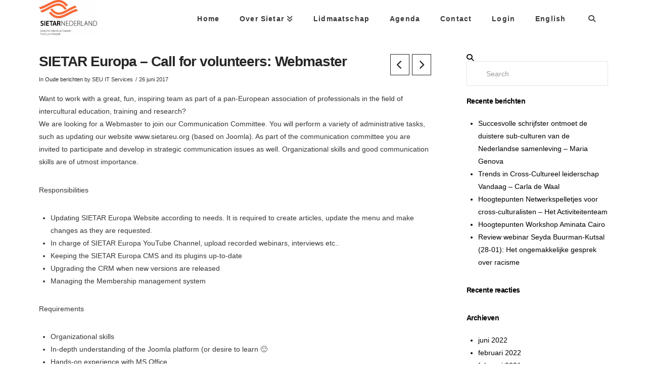

--- FILE ---
content_type: text/html; charset=UTF-8
request_url: https://sietar.nl/sietar-europa-call-for-volunteers-webmaster/
body_size: 21472
content:
<!DOCTYPE html><html class="no-js" lang="nl-NL"><head><script data-no-optimize="1">var litespeed_docref=sessionStorage.getItem("litespeed_docref");litespeed_docref&&(Object.defineProperty(document,"referrer",{get:function(){return litespeed_docref}}),sessionStorage.removeItem("litespeed_docref"));</script> <meta charset="UTF-8"><meta name="viewport" content="width=device-width, initial-scale=1.0"><link rel="pingback" href="https://sietar.nl/xmlrpc.php"><title>SIETAR Europa &#8211; Call for volunteers: Webmaster | SIETAR Nederland</title><meta name='robots' content='max-image-preview:large' /> <script id="cookieyes" type="litespeed/javascript" data-src="https://cdn-cookieyes.com/client_data/2a3ca572789e7baedf02b2c7/script.js"></script><link rel='dns-prefetch' href='//www.googletagmanager.com' /><link rel="alternate" type="application/rss+xml" title="SIETAR Nederland &raquo; feed" href="https://sietar.nl/feed/" /><link rel="alternate" type="application/rss+xml" title="SIETAR Nederland &raquo; reacties feed" href="https://sietar.nl/comments/feed/" /><link rel="alternate" title="oEmbed (JSON)" type="application/json+oembed" href="https://sietar.nl/wp-json/oembed/1.0/embed?url=https%3A%2F%2Fsietar.nl%2Fsietar-europa-call-for-volunteers-webmaster%2F&#038;lang=nl" /><link rel="alternate" title="oEmbed (XML)" type="text/xml+oembed" href="https://sietar.nl/wp-json/oembed/1.0/embed?url=https%3A%2F%2Fsietar.nl%2Fsietar-europa-call-for-volunteers-webmaster%2F&#038;format=xml&#038;lang=nl" /><style id='wp-img-auto-sizes-contain-inline-css' type='text/css'>img:is([sizes=auto i],[sizes^="auto," i]){contain-intrinsic-size:3000px 1500px}
/*# sourceURL=wp-img-auto-sizes-contain-inline-css */</style><style id="litespeed-ccss">ul{box-sizing:border-box}.entry-content{counter-reset:footnotes}:root{--wp--preset--font-size--normal:16px;--wp--preset--font-size--huge:42px}:root{--wp--preset--aspect-ratio--square:1;--wp--preset--aspect-ratio--4-3:4/3;--wp--preset--aspect-ratio--3-4:3/4;--wp--preset--aspect-ratio--3-2:3/2;--wp--preset--aspect-ratio--2-3:2/3;--wp--preset--aspect-ratio--16-9:16/9;--wp--preset--aspect-ratio--9-16:9/16;--wp--preset--color--black:#000;--wp--preset--color--cyan-bluish-gray:#abb8c3;--wp--preset--color--white:#fff;--wp--preset--color--pale-pink:#f78da7;--wp--preset--color--vivid-red:#cf2e2e;--wp--preset--color--luminous-vivid-orange:#ff6900;--wp--preset--color--luminous-vivid-amber:#fcb900;--wp--preset--color--light-green-cyan:#7bdcb5;--wp--preset--color--vivid-green-cyan:#00d084;--wp--preset--color--pale-cyan-blue:#8ed1fc;--wp--preset--color--vivid-cyan-blue:#0693e3;--wp--preset--color--vivid-purple:#9b51e0;--wp--preset--gradient--vivid-cyan-blue-to-vivid-purple:linear-gradient(135deg,rgba(6,147,227,1) 0%,#9b51e0 100%);--wp--preset--gradient--light-green-cyan-to-vivid-green-cyan:linear-gradient(135deg,#7adcb4 0%,#00d082 100%);--wp--preset--gradient--luminous-vivid-amber-to-luminous-vivid-orange:linear-gradient(135deg,rgba(252,185,0,1) 0%,rgba(255,105,0,1) 100%);--wp--preset--gradient--luminous-vivid-orange-to-vivid-red:linear-gradient(135deg,rgba(255,105,0,1) 0%,#cf2e2e 100%);--wp--preset--gradient--very-light-gray-to-cyan-bluish-gray:linear-gradient(135deg,#eee 0%,#a9b8c3 100%);--wp--preset--gradient--cool-to-warm-spectrum:linear-gradient(135deg,#4aeadc 0%,#9778d1 20%,#cf2aba 40%,#ee2c82 60%,#fb6962 80%,#fef84c 100%);--wp--preset--gradient--blush-light-purple:linear-gradient(135deg,#ffceec 0%,#9896f0 100%);--wp--preset--gradient--blush-bordeaux:linear-gradient(135deg,#fecda5 0%,#fe2d2d 50%,#6b003e 100%);--wp--preset--gradient--luminous-dusk:linear-gradient(135deg,#ffcb70 0%,#c751c0 50%,#4158d0 100%);--wp--preset--gradient--pale-ocean:linear-gradient(135deg,#fff5cb 0%,#b6e3d4 50%,#33a7b5 100%);--wp--preset--gradient--electric-grass:linear-gradient(135deg,#caf880 0%,#71ce7e 100%);--wp--preset--gradient--midnight:linear-gradient(135deg,#020381 0%,#2874fc 100%);--wp--preset--font-size--small:13px;--wp--preset--font-size--medium:20px;--wp--preset--font-size--large:36px;--wp--preset--font-size--x-large:42px;--wp--preset--spacing--20:.44rem;--wp--preset--spacing--30:.67rem;--wp--preset--spacing--40:1rem;--wp--preset--spacing--50:1.5rem;--wp--preset--spacing--60:2.25rem;--wp--preset--spacing--70:3.38rem;--wp--preset--spacing--80:5.06rem;--wp--preset--shadow--natural:6px 6px 9px rgba(0,0,0,.2);--wp--preset--shadow--deep:12px 12px 50px rgba(0,0,0,.4);--wp--preset--shadow--sharp:6px 6px 0px rgba(0,0,0,.2);--wp--preset--shadow--outlined:6px 6px 0px -3px rgba(255,255,255,1),6px 6px rgba(0,0,0,1);--wp--preset--shadow--crisp:6px 6px 0px rgba(0,0,0,1)}article,aside,header,nav{display:block}html{-webkit-text-size-adjust:100%;-ms-text-size-adjust:100%}img{max-width:100%;height:auto;vertical-align:middle;border:0;-ms-interpolation-mode:bicubic}input{margin:0;font-size:100%;vertical-align:middle}*,*:before,*:after{box-sizing:border-box}html{overflow-x:hidden}body{margin:0;overflow-x:hidden}a{text-decoration:none}.x-root{min-height:100vh}.site:before,.site:after{content:" ";display:table;width:0}.site:after{clear:both}body{line-height:1.8}.x-container.main:not(.x-row):not(.x-grid):not(.x-div):not(.x-bar-content):not(.x-slide-container-content){position:relative}.x-container.main:not(.x-row):not(.x-grid):not(.x-div):not(.x-bar-content):not(.x-slide-container-content):before{content:"";display:block;position:absolute;top:-35px;bottom:0;width:10000em;background-color:#fff;z-index:-1}.x-container>.offset{margin:35px auto}:root{--x-body-scroll-bar-size:0px;--x-body-scroll-active-bar-size:0px}.x-root{display:flex}.x-root .site{flex:1 1 auto;position:relative;width:100%;min-width:1px}.x-icon{display:inline-flex;flex-flow:row nowrap!important;justify-content:center!important;align-items:center!important;width:auto;height:auto;line-height:inherit;text-align:center}.x-icon:before{display:block!important;position:static!important;inset:auto!important;width:inherit!important;height:inherit!important;margin:0!important;line-height:inherit!important;text-align:inherit!important}.x-framework-icon{height:100%;align-items:center;justify-content:center;display:inline-flex}.x-collapsed{display:none}.menu-item-has-children{position:relative}p{margin:0 0 2.15em}h1{margin:1.25em 0 .2em;text-rendering:optimizelegibility}h1{margin-top:1em;font-size:400%;line-height:1.1}ul{padding:0;margin:0 0 2.15em 1.655em}ul ul{margin-bottom:0}form{margin:0 0 2.15em}label,input{font-size:100%;line-height:1.8}input{font-family:Lato,Helvetica Neue,Helvetica,Arial,sans-serif}label{display:block;margin-bottom:2px}input::-webkit-input-placeholder{color:#999}input::-moz-placeholder{color:#999}input:-ms-input-placeholder{color:#999}input[type=text]{display:inline-block;height:3.45em;margin-bottom:9px;border:1px solid rgba(0,0,0,.1);padding:0 1.45em;font-size:1rem;line-height:normal;color:#555;background-color:#fff}input{width:auto}.form-search{position:relative;margin-bottom:0;line-height:1}.form-search .search-query{width:100%;margin-bottom:0;padding-left:38px}.x-searchform-overlay{display:none;position:fixed;top:0;left:0;width:100%;height:100%;z-index:2030;background-color:#ffffffec}.x-searchform-overlay .form-search{padding-bottom:2em;font-size:10px}.x-searchform-overlay .form-search:before{display:none}.x-searchform-overlay .form-search label{margin-bottom:.85em;font-size:2.1em;line-height:1.4;color:#333}.x-searchform-overlay .form-search .search-query{border:0;padding:0;height:auto;font-size:9.4em;letter-spacing:-.05em;line-height:1;color:#333;background-color:transparent;border-radius:0;box-shadow:none}@media (max-width:766.98px){.x-searchform-overlay .form-search{font-size:8px}}@media (max-width:479.98px){.x-searchform-overlay .form-search{font-size:6px}}.x-searchform-overlay-inner{display:table-cell;vertical-align:middle}.x-nav{margin-left:0;margin-bottom:2.15em;list-style:none}.x-nav>li>a{display:block}.x-nav-articles{float:right;width:82px;margin-left:35px}.x-nav-articles:before,.x-nav-articles:after{content:" ";display:table;width:0}.x-nav-articles:after{clear:both}.x-nav-articles a{position:relative}.x-nav-articles a{display:block;width:38px;height:42px;font-size:18px;line-height:42px;border:1px solid #333;text-align:center;color:#333;background-color:#fff}.x-nav-articles .prev{float:left;right:-1px}.x-nav-articles .next{float:right}.x-container{margin:0 auto}.x-container:not(.x-row):not(.x-grid):not(.x-div):not(.x-bar-content):not(.x-slide-container-content):before,.x-container:not(.x-row):not(.x-grid):not(.x-div):not(.x-bar-content):not(.x-slide-container-content):after{content:" ";display:table;width:0}.x-container:not(.x-row):not(.x-grid):not(.x-div):not(.x-bar-content):not(.x-slide-container-content):after{clear:both}.x-sidebar.right{padding-left:35px}@media (max-width:978.98px){.x-sidebar{margin-top:70px}.x-sidebar.right{padding:0}}.x-main{position:relative}.x-main.left{padding-right:35px}@media (max-width:978.98px){.x-main.left{padding-right:0}}.hentry:before,.hentry:after{content:" ";display:table;width:0}.hentry:after{clear:both}.entry-header:before,.entry-header:after{content:" ";display:table;width:0}.entry-header:after{clear:both}.entry-title{margin:0;line-height:1.1}@media (max-width:479.98px){.entry-title{font-size:200%}}h1.entry-title{font-size:200%}.p-meta{margin:1em 0 0;font-family:Lato,Helvetica Neue,Helvetica,Arial,sans-serif;font-size:.75em}.p-meta>span>a{white-space:nowrap;color:#333}.p-meta>span:after{content:"/";padding:0 .45em}.p-meta>span:last-child:after{display:none}.entry-content{margin-top:17.5px}.entry-content:before,.entry-content:after{content:" ";display:table;width:0}.entry-content:after{clear:both}.entry-content>p:last-child{margin-bottom:0}@media (max-width:766.98px){.single-post .x-nav-articles{display:none}}.cf:before,.cf:after{content:" ";display:table;width:0}.cf:after{clear:both}.right{float:right}.left{float:left}.visually-hidden{overflow:hidden;position:absolute;width:1px;height:1px;margin:-1px;border:0;padding:0;clip:rect(0 0 0 0)}.tt-upper{text-transform:uppercase}.center-text{text-align:center}.x-hidden-desktop{display:none!important}@media (min-width:767px) and (max-width:978.98px){.x-hidden-desktop{display:inherit!important}span.x-hidden-desktop{display:inline!important}}@media (max-width:766.98px){.x-hidden-desktop{display:inherit!important}span.x-hidden-desktop{display:inline!important}}.desktop .menu-item,.desktop .menu-item>a{position:relative}.desktop .sub-menu{position:absolute;display:none;float:left;min-width:200px;margin:0;padding:1.05em 0;font-size:14px;list-style:none;background-color:#333;z-index:1000;-webkit-background-clip:padding-box;background-clip:padding-box;box-shadow:0 1px 5px #00000059}.desktop .sub-menu a{display:block;clear:both;padding:1px 1.6em;line-height:1.8;white-space:nowrap;color:#333}.masthead-inline .x-navbar .desktop .sub-menu{left:auto;right:0}.x-navbar{position:relative;overflow:visible;z-index:1030}.x-navbar .x-container{position:relative}.x-nav-wrap.desktop{display:block}.x-nav-wrap.mobile{display:none;clear:both;overflow:hidden}@media (max-width:978.98px){.x-nav-wrap.desktop{display:none}.x-nav-wrap.mobile{display:block}.x-nav-wrap.mobile.x-collapsed{display:none}}.x-brand{display:block;float:left;line-height:1;text-decoration:none}.x-btn-navbar{display:none;font-size:24px;line-height:1}@media (max-width:978.98px){.masthead-inline .x-btn-navbar{display:block;float:right}}.x-navbar .x-nav>li>a>span{display:inline-block}.x-navbar .desktop .x-nav{margin:0}.x-navbar .desktop .x-nav>li{float:left}.x-navbar .desktop .x-nav>li>a{float:none;line-height:1;text-decoration:none}.x-navbar .desktop .x-nav li>a>span .x-framework-icon{margin-left:.35em}.x-navbar .desktop .x-nav li>a:only-child>span .x-framework-icon-menu{display:none}.x-nav-wrap.mobile .x-framework-icon-menu{display:none}.masthead-inline .desktop .x-nav{display:block;float:right}.x-navbar .mobile .x-nav{margin:25px 0}.x-navbar .mobile .x-nav li>a{display:block;position:relative;font-size:14px;line-height:1.5;white-space:normal}.x-navbar .mobile .x-nav ul{margin:0 0 0 2.25em;list-style:none}.x-navbar{border-bottom:2px solid rgba(255,255,255,.5);background-color:#333}.x-btn-navbar{border:0;padding:0;color:#fff}.x-btn-navbar.collapsed{color:#ffffff59}.x-navbar .desktop .x-nav>li>a{border-right:1px solid rgba(255,255,255,.1);padding:0}.x-navbar .desktop .x-nav>li:first-child>a{border-left:1px solid rgba(255,255,255,.1)}.x-navbar .mobile .x-nav li>a{margin:0 0 10px;padding:.85em 1.15em;color:#a3a3a3;background-color:#0000001a}.x-navbar .mobile .x-nav>li.x-menu-item-search{margin:22px 0 0;text-align:center}.x-navbar .mobile .x-nav>li.x-menu-item-search>a{margin:0;background-color:transparent}.x-framework-icon:first-child{margin-right:.3em}.x-framework-icon:last-child{margin-left:.3em}.x-framework-icon:only-child,.x-btn-navbar>.x-framework-icon{margin-left:0;margin-right:0}a{color:#f63}.x-main{width:72%}.x-sidebar{width:calc(100% - 72%)}.x-content-sidebar-active .x-container.main:not(.x-row):not(.x-grid):before{right:calc(100% - 72%)}.p-meta>span>a,.x-nav-articles a{color:#272727}.x-nav-articles a{border-color:#272727}@media (max-width:978.98px){.x-content-sidebar-active .x-container.main:not(.x-row):not(.x-grid):before{left:-5000em}}html{font-size:14px}@media (min-width:479px){html{font-size:14px}}@media (min-width:766px){html{font-size:14px}}@media (min-width:978px){html{font-size:14px}}@media (min-width:1199px){html{font-size:14px}}body{font-style:normal;font-weight:400;color:#363636;background-color:#fff}h1{font-family:"Roboto",sans-serif;font-style:normal;font-weight:700}h1{letter-spacing:-.035em}.x-container.width{width:88%}.x-container.max{max-width:1170px}@media (max-width:978.98px){.x-main.left,.x-sidebar.right{float:none;display:block;width:auto!important}}.entry-header,.entry-content{font-size:1rem}body,input{font-family:"Roboto",sans-serif}h1{color:#272727}.cfc-h-tx{color:#272727!important}.x-navbar,.x-navbar .sub-menu{background-color:#fff}.x-navbar .desktop .x-nav>li>a,.x-navbar .desktop .sub-menu a,.x-navbar .mobile .x-nav li>a{color:#393939}.x-navbar .desktop .x-nav>li>a{height:60px;padding-top:30px}.x-navbar .desktop .x-nav>li ul{top:calc(60px + 2px)}.x-navbar-inner{min-height:60px}.x-brand{margin-top:0;font-family:"Roboto",sans-serif;font-size:30px;font-style:normal;font-weight:900;letter-spacing:-.15em;text-transform:uppercase;color:#272727}.x-brand img{width:calc(230px/2)}.x-navbar .x-nav-wrap .x-nav>li>a{font-family:"Roboto",sans-serif;font-style:normal;font-weight:700;letter-spacing:.085em}.x-navbar .desktop .x-nav>li>a{font-size:14px}.x-navbar .desktop .x-nav>li>a:not(.x-btn-navbar-woocommerce){padding-left:20px;padding-right:20px}.x-navbar .desktop .x-nav>li>a>span{margin-right:-.085em}.x-btn-navbar{margin-top:14px}.x-btn-navbar,.x-btn-navbar.collapsed{font-size:28px}.x-navbar,.x-navbar .sub-menu{background-color:#fff}.x-navbar .desktop .x-nav>li>a,.x-navbar .desktop .sub-menu a,.x-navbar .mobile .x-nav li>a{color:#393939}[data-x-icon-s]{display:inline-flex;font-style:normal;font-weight:400;text-decoration:inherit;text-rendering:auto;-webkit-font-smoothing:antialiased;-moz-osx-font-smoothing:grayscale}[data-x-icon-s]:before{line-height:1}[data-x-icon-s]{font-family:"FontAwesome"!important;font-weight:900}[data-x-icon-s]:before{content:attr(data-x-icon-s)}.x-btn-navbar.collapsed{color:#3f3f3f}.x-btn-navbar{color:#3f3f3f}</style><link rel="preload" data-asynced="1" data-optimized="2" as="style" onload="this.onload=null;this.rel='stylesheet'" href="https://sietar.nl/wp-content/litespeed/ucss/c5fd059e2b0887d095c830fc8849b957.css?ver=e1aaa" /><script data-optimized="1" type="litespeed/javascript" data-src="https://sietar.nl/wp-content/plugins/litespeed-cache/assets/js/css_async.min.js"></script> <style id='global-styles-inline-css' type='text/css'>:root{--wp--preset--aspect-ratio--square: 1;--wp--preset--aspect-ratio--4-3: 4/3;--wp--preset--aspect-ratio--3-4: 3/4;--wp--preset--aspect-ratio--3-2: 3/2;--wp--preset--aspect-ratio--2-3: 2/3;--wp--preset--aspect-ratio--16-9: 16/9;--wp--preset--aspect-ratio--9-16: 9/16;--wp--preset--color--black: #000000;--wp--preset--color--cyan-bluish-gray: #abb8c3;--wp--preset--color--white: #ffffff;--wp--preset--color--pale-pink: #f78da7;--wp--preset--color--vivid-red: #cf2e2e;--wp--preset--color--luminous-vivid-orange: #ff6900;--wp--preset--color--luminous-vivid-amber: #fcb900;--wp--preset--color--light-green-cyan: #7bdcb5;--wp--preset--color--vivid-green-cyan: #00d084;--wp--preset--color--pale-cyan-blue: #8ed1fc;--wp--preset--color--vivid-cyan-blue: #0693e3;--wp--preset--color--vivid-purple: #9b51e0;--wp--preset--gradient--vivid-cyan-blue-to-vivid-purple: linear-gradient(135deg,rgb(6,147,227) 0%,rgb(155,81,224) 100%);--wp--preset--gradient--light-green-cyan-to-vivid-green-cyan: linear-gradient(135deg,rgb(122,220,180) 0%,rgb(0,208,130) 100%);--wp--preset--gradient--luminous-vivid-amber-to-luminous-vivid-orange: linear-gradient(135deg,rgb(252,185,0) 0%,rgb(255,105,0) 100%);--wp--preset--gradient--luminous-vivid-orange-to-vivid-red: linear-gradient(135deg,rgb(255,105,0) 0%,rgb(207,46,46) 100%);--wp--preset--gradient--very-light-gray-to-cyan-bluish-gray: linear-gradient(135deg,rgb(238,238,238) 0%,rgb(169,184,195) 100%);--wp--preset--gradient--cool-to-warm-spectrum: linear-gradient(135deg,rgb(74,234,220) 0%,rgb(151,120,209) 20%,rgb(207,42,186) 40%,rgb(238,44,130) 60%,rgb(251,105,98) 80%,rgb(254,248,76) 100%);--wp--preset--gradient--blush-light-purple: linear-gradient(135deg,rgb(255,206,236) 0%,rgb(152,150,240) 100%);--wp--preset--gradient--blush-bordeaux: linear-gradient(135deg,rgb(254,205,165) 0%,rgb(254,45,45) 50%,rgb(107,0,62) 100%);--wp--preset--gradient--luminous-dusk: linear-gradient(135deg,rgb(255,203,112) 0%,rgb(199,81,192) 50%,rgb(65,88,208) 100%);--wp--preset--gradient--pale-ocean: linear-gradient(135deg,rgb(255,245,203) 0%,rgb(182,227,212) 50%,rgb(51,167,181) 100%);--wp--preset--gradient--electric-grass: linear-gradient(135deg,rgb(202,248,128) 0%,rgb(113,206,126) 100%);--wp--preset--gradient--midnight: linear-gradient(135deg,rgb(2,3,129) 0%,rgb(40,116,252) 100%);--wp--preset--font-size--small: 13px;--wp--preset--font-size--medium: 20px;--wp--preset--font-size--large: 36px;--wp--preset--font-size--x-large: 42px;--wp--preset--spacing--20: 0.44rem;--wp--preset--spacing--30: 0.67rem;--wp--preset--spacing--40: 1rem;--wp--preset--spacing--50: 1.5rem;--wp--preset--spacing--60: 2.25rem;--wp--preset--spacing--70: 3.38rem;--wp--preset--spacing--80: 5.06rem;--wp--preset--shadow--natural: 6px 6px 9px rgba(0, 0, 0, 0.2);--wp--preset--shadow--deep: 12px 12px 50px rgba(0, 0, 0, 0.4);--wp--preset--shadow--sharp: 6px 6px 0px rgba(0, 0, 0, 0.2);--wp--preset--shadow--outlined: 6px 6px 0px -3px rgb(255, 255, 255), 6px 6px rgb(0, 0, 0);--wp--preset--shadow--crisp: 6px 6px 0px rgb(0, 0, 0);}:where(.is-layout-flex){gap: 0.5em;}:where(.is-layout-grid){gap: 0.5em;}body .is-layout-flex{display: flex;}.is-layout-flex{flex-wrap: wrap;align-items: center;}.is-layout-flex > :is(*, div){margin: 0;}body .is-layout-grid{display: grid;}.is-layout-grid > :is(*, div){margin: 0;}:where(.wp-block-columns.is-layout-flex){gap: 2em;}:where(.wp-block-columns.is-layout-grid){gap: 2em;}:where(.wp-block-post-template.is-layout-flex){gap: 1.25em;}:where(.wp-block-post-template.is-layout-grid){gap: 1.25em;}.has-black-color{color: var(--wp--preset--color--black) !important;}.has-cyan-bluish-gray-color{color: var(--wp--preset--color--cyan-bluish-gray) !important;}.has-white-color{color: var(--wp--preset--color--white) !important;}.has-pale-pink-color{color: var(--wp--preset--color--pale-pink) !important;}.has-vivid-red-color{color: var(--wp--preset--color--vivid-red) !important;}.has-luminous-vivid-orange-color{color: var(--wp--preset--color--luminous-vivid-orange) !important;}.has-luminous-vivid-amber-color{color: var(--wp--preset--color--luminous-vivid-amber) !important;}.has-light-green-cyan-color{color: var(--wp--preset--color--light-green-cyan) !important;}.has-vivid-green-cyan-color{color: var(--wp--preset--color--vivid-green-cyan) !important;}.has-pale-cyan-blue-color{color: var(--wp--preset--color--pale-cyan-blue) !important;}.has-vivid-cyan-blue-color{color: var(--wp--preset--color--vivid-cyan-blue) !important;}.has-vivid-purple-color{color: var(--wp--preset--color--vivid-purple) !important;}.has-black-background-color{background-color: var(--wp--preset--color--black) !important;}.has-cyan-bluish-gray-background-color{background-color: var(--wp--preset--color--cyan-bluish-gray) !important;}.has-white-background-color{background-color: var(--wp--preset--color--white) !important;}.has-pale-pink-background-color{background-color: var(--wp--preset--color--pale-pink) !important;}.has-vivid-red-background-color{background-color: var(--wp--preset--color--vivid-red) !important;}.has-luminous-vivid-orange-background-color{background-color: var(--wp--preset--color--luminous-vivid-orange) !important;}.has-luminous-vivid-amber-background-color{background-color: var(--wp--preset--color--luminous-vivid-amber) !important;}.has-light-green-cyan-background-color{background-color: var(--wp--preset--color--light-green-cyan) !important;}.has-vivid-green-cyan-background-color{background-color: var(--wp--preset--color--vivid-green-cyan) !important;}.has-pale-cyan-blue-background-color{background-color: var(--wp--preset--color--pale-cyan-blue) !important;}.has-vivid-cyan-blue-background-color{background-color: var(--wp--preset--color--vivid-cyan-blue) !important;}.has-vivid-purple-background-color{background-color: var(--wp--preset--color--vivid-purple) !important;}.has-black-border-color{border-color: var(--wp--preset--color--black) !important;}.has-cyan-bluish-gray-border-color{border-color: var(--wp--preset--color--cyan-bluish-gray) !important;}.has-white-border-color{border-color: var(--wp--preset--color--white) !important;}.has-pale-pink-border-color{border-color: var(--wp--preset--color--pale-pink) !important;}.has-vivid-red-border-color{border-color: var(--wp--preset--color--vivid-red) !important;}.has-luminous-vivid-orange-border-color{border-color: var(--wp--preset--color--luminous-vivid-orange) !important;}.has-luminous-vivid-amber-border-color{border-color: var(--wp--preset--color--luminous-vivid-amber) !important;}.has-light-green-cyan-border-color{border-color: var(--wp--preset--color--light-green-cyan) !important;}.has-vivid-green-cyan-border-color{border-color: var(--wp--preset--color--vivid-green-cyan) !important;}.has-pale-cyan-blue-border-color{border-color: var(--wp--preset--color--pale-cyan-blue) !important;}.has-vivid-cyan-blue-border-color{border-color: var(--wp--preset--color--vivid-cyan-blue) !important;}.has-vivid-purple-border-color{border-color: var(--wp--preset--color--vivid-purple) !important;}.has-vivid-cyan-blue-to-vivid-purple-gradient-background{background: var(--wp--preset--gradient--vivid-cyan-blue-to-vivid-purple) !important;}.has-light-green-cyan-to-vivid-green-cyan-gradient-background{background: var(--wp--preset--gradient--light-green-cyan-to-vivid-green-cyan) !important;}.has-luminous-vivid-amber-to-luminous-vivid-orange-gradient-background{background: var(--wp--preset--gradient--luminous-vivid-amber-to-luminous-vivid-orange) !important;}.has-luminous-vivid-orange-to-vivid-red-gradient-background{background: var(--wp--preset--gradient--luminous-vivid-orange-to-vivid-red) !important;}.has-very-light-gray-to-cyan-bluish-gray-gradient-background{background: var(--wp--preset--gradient--very-light-gray-to-cyan-bluish-gray) !important;}.has-cool-to-warm-spectrum-gradient-background{background: var(--wp--preset--gradient--cool-to-warm-spectrum) !important;}.has-blush-light-purple-gradient-background{background: var(--wp--preset--gradient--blush-light-purple) !important;}.has-blush-bordeaux-gradient-background{background: var(--wp--preset--gradient--blush-bordeaux) !important;}.has-luminous-dusk-gradient-background{background: var(--wp--preset--gradient--luminous-dusk) !important;}.has-pale-ocean-gradient-background{background: var(--wp--preset--gradient--pale-ocean) !important;}.has-electric-grass-gradient-background{background: var(--wp--preset--gradient--electric-grass) !important;}.has-midnight-gradient-background{background: var(--wp--preset--gradient--midnight) !important;}.has-small-font-size{font-size: var(--wp--preset--font-size--small) !important;}.has-medium-font-size{font-size: var(--wp--preset--font-size--medium) !important;}.has-large-font-size{font-size: var(--wp--preset--font-size--large) !important;}.has-x-large-font-size{font-size: var(--wp--preset--font-size--x-large) !important;}
/*# sourceURL=global-styles-inline-css */</style><style id='classic-theme-styles-inline-css' type='text/css'>/*! This file is auto-generated */
.wp-block-button__link{color:#fff;background-color:#32373c;border-radius:9999px;box-shadow:none;text-decoration:none;padding:calc(.667em + 2px) calc(1.333em + 2px);font-size:1.125em}.wp-block-file__button{background:#32373c;color:#fff;text-decoration:none}
/*# sourceURL=/wp-includes/css/classic-themes.min.css */</style><style id='the-grid-inline-css' type='text/css'>.tolb-holder{background:rgba(0,0,0,0.8)}.tolb-holder .tolb-close,.tolb-holder .tolb-title,.tolb-holder .tolb-counter,.tolb-holder .tolb-next i,.tolb-holder .tolb-prev i{color:#ffffff}.tolb-holder .tolb-load{border-color:rgba(255,255,255,0.2);border-left:3px solid #ffffff}
.to-heart-icon,.to-heart-icon svg,.to-post-like,.to-post-like .to-like-count{position:relative;display:inline-block}.to-post-like{width:auto;cursor:pointer;font-weight:400}.to-heart-icon{float:left;margin:0 4px 0 0}.to-heart-icon svg{overflow:visible;width:15px;height:14px}.to-heart-icon g{-webkit-transform:scale(1);transform:scale(1)}.to-heart-icon path{-webkit-transform:scale(1);transform:scale(1);transition:fill .4s ease,stroke .4s ease}.no-liked .to-heart-icon path{fill:#999;stroke:#999}.empty-heart .to-heart-icon path{fill:transparent!important;stroke:#999}.liked .to-heart-icon path,.to-heart-icon svg:hover path{fill:#ff6863!important;stroke:#ff6863!important}@keyframes heartBeat{0%{transform:scale(1)}20%{transform:scale(.8)}30%{transform:scale(.95)}45%{transform:scale(.75)}50%{transform:scale(.85)}100%{transform:scale(.9)}}@-webkit-keyframes heartBeat{0%,100%,50%{-webkit-transform:scale(1)}20%{-webkit-transform:scale(.8)}30%{-webkit-transform:scale(.95)}45%{-webkit-transform:scale(.75)}}.heart-pulse g{-webkit-animation-name:heartBeat;animation-name:heartBeat;-webkit-animation-duration:1s;animation-duration:1s;-webkit-animation-iteration-count:infinite;animation-iteration-count:infinite;-webkit-transform-origin:50% 50%;transform-origin:50% 50%}.to-post-like a{color:inherit!important;fill:inherit!important;stroke:inherit!important}
/*# sourceURL=the-grid-inline-css */</style><style id='cs-inline-css' type='text/css'>@media (min-width:1200px){.x-hide-xl{display:none !important;}}@media (min-width:979px) and (max-width:1199px){.x-hide-lg{display:none !important;}}@media (min-width:767px) and (max-width:978px){.x-hide-md{display:none !important;}}@media (min-width:480px) and (max-width:766px){.x-hide-sm{display:none !important;}}@media (max-width:479px){.x-hide-xs{display:none !important;}} a,h1 a:hover,h2 a:hover,h3 a:hover,h4 a:hover,h5 a:hover,h6 a:hover,.x-breadcrumb-wrap a:hover,.x-comment-author a:hover,.x-comment-time:hover,.p-meta > span > a:hover,.format-link .link a:hover,.x-main .widget ul li a:hover,.x-main .widget ol li a:hover,.x-main .widget_tag_cloud .tagcloud a:hover,.x-sidebar .widget ul li a:hover,.x-sidebar .widget ol li a:hover,.x-sidebar .widget_tag_cloud .tagcloud a:hover,.x-portfolio .entry-extra .x-ul-tags li a:hover{color:#ff6633;}a:hover{color:rgb(149,60,31);}a.x-img-thumbnail:hover{border-color:#ff6633;}.x-main{width:72%;}.x-sidebar{width:calc( 100% - 72%);}.x-post-slider-archive-active .x-container.main:not(.x-row):not(.x-grid):before{top:0;}.x-content-sidebar-active .x-container.main:not(.x-row):not(.x-grid):before{right:calc( 100% - 72%);}.x-sidebar-content-active .x-container.main:not(.x-row):not(.x-grid):before{left:calc( 100% - 72%);}.x-full-width-active .x-container.main:not(.x-row):not(.x-grid):before{left:-5000em;}.h-landmark,.x-main .h-widget,.x-main .h-widget a.rsswidget,.x-main .h-widget a.rsswidget:hover,.x-main .widget.widget_pages .current_page_item a,.x-main .widget.widget_nav_menu .current-menu-item a,.x-main .widget.widget_pages .current_page_item a:hover,.x-main .widget.widget_nav_menu .current-menu-item a:hover,.x-sidebar .h-widget,.x-sidebar .h-widget a.rsswidget,.x-sidebar .h-widget a.rsswidget:hover,.x-sidebar .widget.widget_pages .current_page_item a,.x-sidebar .widget.widget_nav_menu .current-menu-item a,.x-sidebar .widget.widget_pages .current_page_item a:hover,.x-sidebar .widget.widget_nav_menu .current-menu-item a:hover{color:rgb(0,0,0);}.x-main .widget,.x-main .widget a,.x-main .widget ul li a,.x-main .widget ol li a,.x-main .widget_tag_cloud .tagcloud a,.x-main .widget_product_tag_cloud .tagcloud a,.x-main .widget a:hover,.x-main .widget ul li a:hover,.x-main .widget ol li a:hover,.x-main .widget_tag_cloud .tagcloud a:hover,.x-main .widget_product_tag_cloud .tagcloud a:hover,.x-main .widget_shopping_cart .buttons .button,.x-main .widget_price_filter .price_slider_amount .button,.x-sidebar .widget,.x-sidebar .widget a,.x-sidebar .widget ul li a,.x-sidebar .widget ol li a,.x-sidebar .widget_tag_cloud .tagcloud a,.x-sidebar .widget_product_tag_cloud .tagcloud a,.x-sidebar .widget a:hover,.x-sidebar .widget ul li a:hover,.x-sidebar .widget ol li a:hover,.x-sidebar .widget_tag_cloud .tagcloud a:hover,.x-sidebar .widget_product_tag_cloud .tagcloud a:hover,.x-sidebar .widget_shopping_cart .buttons .button,.x-sidebar .widget_price_filter .price_slider_amount .button{color:rgb(0,0,0);}.x-main .h-widget,.x-main .widget.widget_pages .current_page_item,.x-main .widget.widget_nav_menu .current-menu-item,.x-sidebar .h-widget,.x-sidebar .widget.widget_pages .current_page_item,.x-sidebar .widget.widget_nav_menu .current-menu-item{border-color:rgb(0,0,0);}.x-post-slider{height:400px;}.archive .x-post-slider{height:400px;}.x-post-slider .x-post-slider-entry{padding-bottom:400px;}.archive .x-post-slider .x-post-slider-entry{padding-bottom:400px;}.format-link .link a,.x-portfolio .entry-extra .x-ul-tags li a{color:rgb(54,54,54);}.p-meta > span > a,.x-nav-articles a,.entry-top-navigation .entry-parent,.option-set .x-index-filters,.option-set .x-portfolio-filters,.option-set .x-index-filters-menu >li >a:hover,.option-set .x-index-filters-menu >li >a.selected,.option-set .x-portfolio-filters-menu > li > a:hover,.option-set .x-portfolio-filters-menu > li > a.selected{color:#272727;}.x-nav-articles a,.entry-top-navigation .entry-parent,.option-set .x-index-filters,.option-set .x-portfolio-filters,.option-set .x-index-filters i,.option-set .x-portfolio-filters i{border-color:#272727;}.x-nav-articles a:hover,.entry-top-navigation .entry-parent:hover,.option-set .x-index-filters:hover i,.option-set .x-portfolio-filters:hover i{background-color:#272727;}@media (max-width:978.98px){.x-content-sidebar-active .x-container.main:not(.x-row):not(.x-grid):before,.x-sidebar-content-active .x-container.main:not(.x-row):not(.x-grid):before{left:-5000em;}body .x-main .widget,body .x-main .widget a,body .x-main .widget a:hover,body .x-main .widget ul li a,body .x-main .widget ol li a,body .x-main .widget ul li a:hover,body .x-main .widget ol li a:hover,body .x-sidebar .widget,body .x-sidebar .widget a,body .x-sidebar .widget a:hover,body .x-sidebar .widget ul li a,body .x-sidebar .widget ol li a,body .x-sidebar .widget ul li a:hover,body .x-sidebar .widget ol li a:hover{color:rgb(54,54,54);}body .x-main .h-widget,body .x-main .widget.widget_pages .current_page_item a,body .x-main .widget.widget_nav_menu .current-menu-item a,body .x-main .widget.widget_pages .current_page_item a:hover,body .x-main .widget.widget_nav_menu .current-menu-item a:hover,body .x-sidebar .h-widget,body .x-sidebar .widget.widget_pages .current_page_item a,body .x-sidebar .widget.widget_nav_menu .current-menu-item a,body .x-sidebar .widget.widget_pages .current_page_item a:hover,body .x-sidebar .widget.widget_nav_menu .current-menu-item a:hover{color:#272727;}body .x-main .h-widget,body .x-main .widget.widget_pages .current_page_item,body .x-main .widget.widget_nav_menu .current-menu-item,body .x-sidebar .h-widget,body .x-sidebar .widget.widget_pages .current_page_item,body .x-sidebar .widget.widget_nav_menu .current-menu-item{border-color:#272727;}}@media (max-width:766.98px){.x-post-slider,.archive .x-post-slider{height:auto !important;}.x-post-slider .x-post-slider-entry,.archive .x-post-slider .x-post-slider-entry{padding-bottom:65% !important;}}html{font-size:14px;}@media (min-width:479px){html{font-size:14px;}}@media (min-width:766px){html{font-size:14px;}}@media (min-width:978px){html{font-size:14px;}}@media (min-width:1199px){html{font-size:14px;}}body{font-style:normal;font-weight:400;color:rgb(54,54,54);background-color:rgb(255,255,255);}.w-b{font-weight:400 !important;}h1,h2,h3,h4,h5,h6,.h1,.h2,.h3,.h4,.h5,.h6,.x-text-headline{font-family:"Roboto",sans-serif;font-style:normal;font-weight:700;}h1,.h1{letter-spacing:-0.035em;}h2,.h2{letter-spacing:-0.035em;}h3,.h3{letter-spacing:-0.035em;}h4,.h4{letter-spacing:-0.035em;}h5,.h5{letter-spacing:-0.035em;}h6,.h6{letter-spacing:-0.035em;}.w-h{font-weight:700 !important;}.x-container.width{width:88%;}.x-container.max{max-width:1170px;}.x-bar-content.x-container.width{flex-basis:88%;}.x-main.full{float:none;clear:both;display:block;width:auto;}@media (max-width:978.98px){.x-main.full,.x-main.left,.x-main.right,.x-sidebar.left,.x-sidebar.right{float:none;display:block;width:auto !important;}}.entry-header,.entry-content{font-size:1rem;}body,input,button,select,textarea{font-family:"Roboto",sans-serif;}h1,h2,h3,h4,h5,h6,.h1,.h2,.h3,.h4,.h5,.h6,h1 a,h2 a,h3 a,h4 a,h5 a,h6 a,.h1 a,.h2 a,.h3 a,.h4 a,.h5 a,.h6 a,blockquote{color:#272727;}.cfc-h-tx{color:#272727 !important;}.cfc-h-bd{border-color:#272727 !important;}.cfc-h-bg{background-color:#272727 !important;}.cfc-b-tx{color:rgb(54,54,54) !important;}.cfc-b-bd{border-color:rgb(54,54,54) !important;}.cfc-b-bg{background-color:rgb(54,54,54) !important;}.x-btn,.button,[type="submit"]{color:rgb(255,255,255);border-color:transparent;background-color:#ff6633;text-shadow:0 0.075em 0.075em rgba(0,0,0,0.5);padding:0.579em 1.105em 0.842em;font-size:19px;}.x-btn:hover,.button:hover,[type="submit"]:hover{color:rgb(255,255,255);border-color:transparent;background-color:rgb(222,222,222);text-shadow:0 0.075em 0.075em rgba(0,0,0,0.5);}.x-btn.x-btn-real,.x-btn.x-btn-real:hover{margin-bottom:0.25em;text-shadow:0 0.075em 0.075em rgba(0,0,0,0.65);}.x-btn.x-btn-real{box-shadow:0 0.25em 0 0 #141516,0 4px 9px rgba(0,0,0,0.75);}.x-btn.x-btn-real:hover{box-shadow:0 0.25em 0 0 #000000,0 4px 9px rgba(0,0,0,0.75);}.x-btn.x-btn-flat,.x-btn.x-btn-flat:hover{margin-bottom:0;text-shadow:0 0.075em 0.075em rgba(0,0,0,0.65);box-shadow:none;}.x-btn.x-btn-transparent,.x-btn.x-btn-transparent:hover{margin-bottom:0;border-width:3px;text-shadow:none;text-transform:uppercase;background-color:transparent;box-shadow:none;}.x-topbar,.x-colophon.bottom{background-color:rgb(76,76,76);}.x-logobar,.x-navbar,.x-navbar .sub-menu,.x-colophon.top{background-color:rgb(255,255,255);}.x-navbar .desktop .x-nav > li > a,.x-navbar .desktop .sub-menu a,.x-navbar .mobile .x-nav li > a,.x-breadcrumb-wrap a,.x-breadcrumbs .delimiter{color:rgb(57,57,57);}.x-topbar .p-info a:hover,.x-social-global a:hover,.x-navbar .desktop .x-nav > li > a:hover,.x-navbar .desktop .x-nav > .x-active > a,.x-navbar .desktop .x-nav > .current-menu-item > a,.x-navbar .desktop .sub-menu a:hover,.x-navbar .desktop .sub-menu .x-active > a,.x-navbar .desktop .sub-menu .current-menu-item > a,.x-navbar .desktop .x-nav .x-megamenu > .sub-menu > li > a,.x-navbar .mobile .x-nav li > a:hover,.x-navbar .mobile .x-nav .x-active > a,.x-navbar .mobile .x-nav .current-menu-item > a,.x-widgetbar .widget a:hover,.x-colophon .widget a:hover,.x-colophon.bottom .x-colophon-content a:hover,.x-colophon.bottom .x-nav a:hover{color:#ff6633;}.x-navbar .desktop .x-nav > li > a:hover,.x-navbar .desktop .x-nav > .x-active > a,.x-navbar .desktop .x-nav > .current-menu-item > a{box-shadow:0 2px 0 0 #ff6633;}.x-navbar .desktop .x-nav > li > a{height:60px;padding-top:30px;}.x-navbar .desktop .x-nav > li ul{top:calc(60px + 2px);}@media (max-width:979px){}.x-navbar-inner{min-height:60px;}.x-brand{margin-top:0px;font-family:"Roboto",sans-serif;font-size:30px;font-style:normal;font-weight:900;letter-spacing:-0.15em;text-transform:uppercase;color:#272727;}.x-brand:hover,.x-brand:focus{color:#272727;}.x-brand img{width:calc(230px / 2);}.x-navbar .x-nav-wrap .x-nav > li > a{font-family:"Roboto",sans-serif;font-style:normal;font-weight:700;letter-spacing:0.085em;}.x-navbar .desktop .x-nav > li > a{font-size:14px;}.x-navbar .desktop .x-nav > li > a:not(.x-btn-navbar-woocommerce){padding-left:20px;padding-right:20px;}.x-navbar .desktop .x-nav > li > a > span{margin-right:-0.085em;}.x-btn-navbar{margin-top:14px;}.x-btn-navbar,.x-btn-navbar.collapsed{font-size:28px;}@media (max-width:979px){.x-widgetbar{left:0;right:0;}}.x-topbar,.x-colophon.bottom{background-color:rgb(76,76,76);}.x-logobar,.x-navbar,.x-navbar .sub-menu,.x-colophon.top{background-color:rgb(255,255,255);}.x-navbar .desktop .x-nav > li > a,.x-navbar .desktop .sub-menu a,.x-navbar .mobile .x-nav li > a,.x-breadcrumb-wrap a,.x-breadcrumbs .delimiter{color:rgb(57,57,57);}.x-topbar .p-info a:hover,.x-social-global a:hover,.x-navbar .desktop .x-nav > li > a:hover,.x-navbar .desktop .x-nav > .x-active > a,.x-navbar .desktop .x-nav > .current-menu-item > a,.x-navbar .desktop .sub-menu a:hover,.x-navbar .desktop .sub-menu .x-active > a,.x-navbar .desktop .sub-menu .current-menu-item > a,.x-navbar .desktop .x-nav .x-megamenu > .sub-menu > li > a,.x-navbar .mobile .x-nav li > a:hover,.x-navbar .mobile .x-nav .x-active > a,.x-navbar .mobile .x-nav .current-menu-item > a,.x-widgetbar .widget a:hover,.x-colophon .widget a:hover,.x-colophon.bottom .x-colophon-content a:hover,.x-colophon.bottom .x-nav a:hover{color:#ff6633;}.bg .mejs-container,.x-video .mejs-container{position:unset !important;} @font-face{font-family:'FontAwesomePro';font-style:normal;font-weight:900;font-display:block;src:url('https://sietar.nl/wp-content/plugins/cornerstone/assets/fonts/fa-solid-900.woff2?ver=6.7.2') format('woff2'),url('https://sietar.nl/wp-content/plugins/cornerstone/assets/fonts/fa-solid-900.ttf?ver=6.7.2') format('truetype');}[data-x-fa-pro-icon]{font-family:"FontAwesomePro" !important;}[data-x-fa-pro-icon]:before{content:attr(data-x-fa-pro-icon);}[data-x-icon],[data-x-icon-o],[data-x-icon-l],[data-x-icon-s],[data-x-icon-b],[data-x-icon-sr],[data-x-icon-ss],[data-x-icon-sl],[data-x-fa-pro-icon],[class*="cs-fa-"]{display:inline-flex;font-style:normal;font-weight:400;text-decoration:inherit;text-rendering:auto;-webkit-font-smoothing:antialiased;-moz-osx-font-smoothing:grayscale;}[data-x-icon].left,[data-x-icon-o].left,[data-x-icon-l].left,[data-x-icon-s].left,[data-x-icon-b].left,[data-x-icon-sr].left,[data-x-icon-ss].left,[data-x-icon-sl].left,[data-x-fa-pro-icon].left,[class*="cs-fa-"].left{margin-right:0.5em;}[data-x-icon].right,[data-x-icon-o].right,[data-x-icon-l].right,[data-x-icon-s].right,[data-x-icon-b].right,[data-x-icon-sr].right,[data-x-icon-ss].right,[data-x-icon-sl].right,[data-x-fa-pro-icon].right,[class*="cs-fa-"].right{margin-left:0.5em;}[data-x-icon]:before,[data-x-icon-o]:before,[data-x-icon-l]:before,[data-x-icon-s]:before,[data-x-icon-b]:before,[data-x-icon-sr]:before,[data-x-icon-ss]:before,[data-x-icon-sl]:before,[data-x-fa-pro-icon]:before,[class*="cs-fa-"]:before{line-height:1;}@font-face{font-family:'FontAwesome';font-style:normal;font-weight:900;font-display:block;src:url('https://sietar.nl/wp-content/plugins/cornerstone/assets/fonts/fa-solid-900.woff2?ver=6.7.2') format('woff2'),url('https://sietar.nl/wp-content/plugins/cornerstone/assets/fonts/fa-solid-900.ttf?ver=6.7.2') format('truetype');}[data-x-icon],[data-x-icon-s],[data-x-icon][class*="cs-fa-"]{font-family:"FontAwesome" !important;font-weight:900;}[data-x-icon]:before,[data-x-icon][class*="cs-fa-"]:before{content:attr(data-x-icon);}[data-x-icon-s]:before{content:attr(data-x-icon-s);}@font-face{font-family:'FontAwesomeRegular';font-style:normal;font-weight:400;font-display:block;src:url('https://sietar.nl/wp-content/plugins/cornerstone/assets/fonts/fa-regular-400.woff2?ver=6.7.2') format('woff2'),url('https://sietar.nl/wp-content/plugins/cornerstone/assets/fonts/fa-regular-400.ttf?ver=6.7.2') format('truetype');}@font-face{font-family:'FontAwesomePro';font-style:normal;font-weight:400;font-display:block;src:url('https://sietar.nl/wp-content/plugins/cornerstone/assets/fonts/fa-regular-400.woff2?ver=6.7.2') format('woff2'),url('https://sietar.nl/wp-content/plugins/cornerstone/assets/fonts/fa-regular-400.ttf?ver=6.7.2') format('truetype');}[data-x-icon-o]{font-family:"FontAwesomeRegular" !important;}[data-x-icon-o]:before{content:attr(data-x-icon-o);}@font-face{font-family:'FontAwesomeLight';font-style:normal;font-weight:300;font-display:block;src:url('https://sietar.nl/wp-content/plugins/cornerstone/assets/fonts/fa-light-300.woff2?ver=6.7.2') format('woff2'),url('https://sietar.nl/wp-content/plugins/cornerstone/assets/fonts/fa-light-300.ttf?ver=6.7.2') format('truetype');}@font-face{font-family:'FontAwesomePro';font-style:normal;font-weight:300;font-display:block;src:url('https://sietar.nl/wp-content/plugins/cornerstone/assets/fonts/fa-light-300.woff2?ver=6.7.2') format('woff2'),url('https://sietar.nl/wp-content/plugins/cornerstone/assets/fonts/fa-light-300.ttf?ver=6.7.2') format('truetype');}[data-x-icon-l]{font-family:"FontAwesomeLight" !important;font-weight:300;}[data-x-icon-l]:before{content:attr(data-x-icon-l);}@font-face{font-family:'FontAwesomeBrands';font-style:normal;font-weight:normal;font-display:block;src:url('https://sietar.nl/wp-content/plugins/cornerstone/assets/fonts/fa-brands-400.woff2?ver=6.7.2') format('woff2'),url('https://sietar.nl/wp-content/plugins/cornerstone/assets/fonts/fa-brands-400.ttf?ver=6.7.2') format('truetype');}[data-x-icon-b]{font-family:"FontAwesomeBrands" !important;}[data-x-icon-b]:before{content:attr(data-x-icon-b);}.widget.widget_rss li .rsswidget:before{content:"\f35d";padding-right:0.4em;font-family:"FontAwesome";} .x-btn{font-weight:700;}.x-btn.x-btn-alt,.button.x-btn-alt,[type=\"submit\"].x-btn-alt{border-color:#02aed6;background-color:#02aed6;box-shadow:0 0.25em 0 0 #0b8ead,0 4px 9px rgba(0,0,0,0.75);}.x-btn.x-btn-alt:hover,.button.x-btn-alt:hover,[type=\"submit\"].x-btn-alt:hover{border-color:#0b8ead;background-color:#0b8ead;box-shadow:0 0.25em 0 0 #097690,0 4px 9px rgba(0,0,0,0.75);}.x-dropcap{background-color:#02aed6;}.dark-section h1,.dark-section h2,.dark-section h3,.dark-section h4,.dark-section h5,.dark-section h6,.dark-section h1 a,.dark-section h2 a,.dark-section h3 a,.dark-section h4 a,.dark-section h5 a,.dark-section h6 a{color:#fff;}.dark-section h1 a:hover,.dark-section h2 a:hover,.dark-section h3 a:hover,.dark-section h4 a:hover,.dark-section h5 a:hover,.dark-section h6 a:hover{color:#fff;opacity:0.65;}.widget a{color:#02aed6;}.wpcf7-form{margin:0;}
/*# sourceURL=cs-inline-css */</style> <script type="litespeed/javascript" data-src="https://sietar.nl/wp-includes/js/jquery/jquery.min.js" id="jquery-core-js"></script> <script id="events-manager-js-extra" type="litespeed/javascript">var EM={"ajaxurl":"https://sietar.nl/wp-admin/admin-ajax.php","locationajaxurl":"https://sietar.nl/wp-admin/admin-ajax.php?action=locations_search","firstDay":"1","locale":"nl","dateFormat":"yy-mm-dd","ui_css":"https://sietar.nl/wp-content/plugins/events-manager/includes/css/jquery-ui/build.min.css","show24hours":"1","is_ssl":"1","autocomplete_limit":"10","calendar":{"breakpoints":{"small":560,"medium":908,"large":!1},"month_format":"M Y"},"phone":"","datepicker":{"format":"d/m/Y","locale":"nl"},"search":{"breakpoints":{"small":650,"medium":850,"full":!1}},"url":"https://sietar.nl/wp-content/plugins/events-manager","assets":{"input.em-uploader":{"js":{"em-uploader":{"url":"https://sietar.nl/wp-content/plugins/events-manager/includes/js/em-uploader.js?v=7.2.3.1","event":"em_uploader_ready"}}},".em-event-editor":{"js":{"event-editor":{"url":"https://sietar.nl/wp-content/plugins/events-manager/includes/js/events-manager-event-editor.js?v=7.2.3.1","event":"em_event_editor_ready"}},"css":{"event-editor":"https://sietar.nl/wp-content/plugins/events-manager/includes/css/events-manager-event-editor.min.css?v=7.2.3.1"}},".em-recurrence-sets, .em-timezone":{"js":{"luxon":{"url":"luxon/luxon.js?v=7.2.3.1","event":"em_luxon_ready"}}},".em-booking-form, #em-booking-form, .em-booking-recurring, .em-event-booking-form":{"js":{"em-bookings":{"url":"https://sietar.nl/wp-content/plugins/events-manager/includes/js/bookingsform.js?v=7.2.3.1","event":"em_booking_form_js_loaded"}}},"#em-opt-archetypes":{"js":{"archetypes":"https://sietar.nl/wp-content/plugins/events-manager/includes/js/admin-archetype-editor.js?v=7.2.3.1","archetypes_ms":"https://sietar.nl/wp-content/plugins/events-manager/includes/js/admin-archetypes.js?v=7.2.3.1","qs":"qs/qs.js?v=7.2.3.1"}}},"cached":"1","bookingInProgress":"Wacht tot de reservering verstuurd is.","tickets_save":"Ticket opslaan","bookingajaxurl":"https://sietar.nl/wp-admin/admin-ajax.php","bookings_export_save":"Exporteer boekingen","bookings_settings_save":"Instellingen opslaan","booking_delete":"Weet je zeker dat je dit wilt verwijderen?","booking_offset":"30","bookings":{"submit_button":{"text":{"default":"Ik meld mij aan!","free":"Ik meld mij aan!","payment":"Ik meld mij aan!","processing":"Processing ..."}},"update_listener":""},"bb_full":"Uitverkocht","bb_book":"Reserveer nu","bb_booking":"Reserveren...","bb_booked":"Reservering verstuurd","bb_error":"Reservering mislukt. Opnieuw proberen?","bb_cancel":"Annuleren","bb_canceling":"Bezig met annuleren...","bb_cancelled":"Geannuleerd","bb_cancel_error":"Annuleringsfout. Opnieuw proberen?","txt_search":"Zoeken","txt_searching":"Bezig met zoeken...","txt_loading":"Aan het laden..."}</script> 
 <script type="litespeed/javascript" data-src="https://www.googletagmanager.com/gtag/js?id=G-MYRMGFH2FS" id="google_gtagjs-js"></script> <script id="google_gtagjs-js-after" type="litespeed/javascript">window.dataLayer=window.dataLayer||[];function gtag(){dataLayer.push(arguments)}
gtag("set","linker",{"domains":["sietar.nl"]});gtag("js",new Date());gtag("set","developer_id.dZTNiMT",!0);gtag("config","G-MYRMGFH2FS")</script> <link rel="https://api.w.org/" href="https://sietar.nl/wp-json/" /><link rel="alternate" title="JSON" type="application/json" href="https://sietar.nl/wp-json/wp/v2/posts/2584" /><link rel="canonical" href="https://sietar.nl/sietar-europa-call-for-volunteers-webmaster/" /><link rel='shortlink' href='https://sietar.nl/?p=2584' /><meta name="generator" content="Site Kit by Google 1.170.0" /><style>/* hide fields on MPress 'Account' page */
#user_first_name, #user_last_name, #user_email, .mepr-account-change-password {
 display:none;
  visibility: hidden;
  
}

.mepr_first_name label[for="user_first_name"] {
    display: none !important;
}
.mepr_last_name label[for="user_last_name"] {
    display: none !important;
}
.mepr_email label[for="user_email"] {
    display: none !important;
}

/* hide Logout link in member profile */
#mepr-account-logout {
display:none !important;
}



/* Hide USERID field on Profile Builder tab */
#username {
display:none !important;
}

.wppb-form-field wppb-default-name-heading {
display:none !important;
}
.wppb-default-username label[for="username"] {
display:none !important;
}</style><style class="wpcode-css-snippet">.have-coupon-link { display: none; }
.mp-form-row.mepr_coupon { display: block; color: #FF6633; font-weight: bold; }</style><style class="wpcode-css-snippet">/* hide SIETAR field across site */
.mepr_mepr_sietar {
	pointer-events: none !important;
	display: none !important; 
}

.mepr_mepr_directories {
	color:#FF6633;
	margin-top: 16px;
	margin-bottom: 16px;}

.mepr_mepr_proof_of_enrollment {
	color:#FF6633;
	font-weight: bold;
	margin-top: 16px;
	margin-bottom: 16px;}</style><meta name="generator" content="Powered by Slider Revolution 6.7.40 - responsive, Mobile-Friendly Slider Plugin for WordPress with comfortable drag and drop interface." /><link rel="icon" href="https://sietar.nl/wp-content/uploads/2015/02/cropped-logo2-32x32.jpg" sizes="32x32" /><link rel="icon" href="https://sietar.nl/wp-content/uploads/2015/02/cropped-logo2-192x192.jpg" sizes="192x192" /><link rel="apple-touch-icon" href="https://sietar.nl/wp-content/uploads/2015/02/cropped-logo2-180x180.jpg" /><meta name="msapplication-TileImage" content="https://sietar.nl/wp-content/uploads/2015/02/cropped-logo2-270x270.jpg" /> <script type="litespeed/javascript">function setREVStartSize(e){window.RSIW=window.RSIW===undefined?window.innerWidth:window.RSIW;window.RSIH=window.RSIH===undefined?window.innerHeight:window.RSIH;try{var pw=document.getElementById(e.c).parentNode.offsetWidth,newh;pw=pw===0||isNaN(pw)||(e.l=="fullwidth"||e.layout=="fullwidth")?window.RSIW:pw;e.tabw=e.tabw===undefined?0:parseInt(e.tabw);e.thumbw=e.thumbw===undefined?0:parseInt(e.thumbw);e.tabh=e.tabh===undefined?0:parseInt(e.tabh);e.thumbh=e.thumbh===undefined?0:parseInt(e.thumbh);e.tabhide=e.tabhide===undefined?0:parseInt(e.tabhide);e.thumbhide=e.thumbhide===undefined?0:parseInt(e.thumbhide);e.mh=e.mh===undefined||e.mh==""||e.mh==="auto"?0:parseInt(e.mh,0);if(e.layout==="fullscreen"||e.l==="fullscreen")
newh=Math.max(e.mh,window.RSIH);else{e.gw=Array.isArray(e.gw)?e.gw:[e.gw];for(var i in e.rl)if(e.gw[i]===undefined||e.gw[i]===0)e.gw[i]=e.gw[i-1];e.gh=e.el===undefined||e.el===""||(Array.isArray(e.el)&&e.el.length==0)?e.gh:e.el;e.gh=Array.isArray(e.gh)?e.gh:[e.gh];for(var i in e.rl)if(e.gh[i]===undefined||e.gh[i]===0)e.gh[i]=e.gh[i-1];var nl=new Array(e.rl.length),ix=0,sl;e.tabw=e.tabhide>=pw?0:e.tabw;e.thumbw=e.thumbhide>=pw?0:e.thumbw;e.tabh=e.tabhide>=pw?0:e.tabh;e.thumbh=e.thumbhide>=pw?0:e.thumbh;for(var i in e.rl)nl[i]=e.rl[i]<window.RSIW?0:e.rl[i];sl=nl[0];for(var i in nl)if(sl>nl[i]&&nl[i]>0){sl=nl[i];ix=i}
var m=pw>(e.gw[ix]+e.tabw+e.thumbw)?1:(pw-(e.tabw+e.thumbw))/(e.gw[ix]);newh=(e.gh[ix]*m)+(e.tabh+e.thumbh)}
var el=document.getElementById(e.c);if(el!==null&&el)el.style.height=newh+"px";el=document.getElementById(e.c+"_wrapper");if(el!==null&&el){el.style.height=newh+"px";el.style.display="block"}}catch(e){console.log("Failure at Presize of Slider:"+e)}}</script> <style type="text/css" id="wp-custom-css">.x-btn-navbar.collapsed {
color: #3f3f3f;
}
.x-btn-navbar.collapsed:hover {
color: #ff6633;
}

.x-btn-navbar {
color: #3f3f3f;
}

.x-btn-navbar:hover {
color: #ff6633;
}</style><style id='rs-plugin-settings-inline-css' type='text/css'>.tp-caption a{color:#ff7302;text-shadow:none;-webkit-transition:all 0.2s ease-out;-moz-transition:all 0.2s ease-out;-o-transition:all 0.2s ease-out;-ms-transition:all 0.2s ease-out}.tp-caption a:hover{color:#ffa902}.tp-caption a{color:#ff7302;text-shadow:none;-webkit-transition:all 0.2s ease-out;-moz-transition:all 0.2s ease-out;-o-transition:all 0.2s ease-out;-ms-transition:all 0.2s ease-out}.tp-caption a:hover{color:#ffa902}.tp-caption a{color:#ff7302;text-shadow:none;-webkit-transition:all 0.2s ease-out;-moz-transition:all 0.2s ease-out;-o-transition:all 0.2s ease-out;-ms-transition:all 0.2s ease-out}.tp-caption a:hover{color:#ffa902}.tp-caption a{color:#ff7302;text-shadow:none;-webkit-transition:all 0.2s ease-out;-moz-transition:all 0.2s ease-out;-o-transition:all 0.2s ease-out;-ms-transition:all 0.2s ease-out}.tp-caption a:hover{color:#ffa902}.tp-caption a{color:#ff7302;text-shadow:none;-webkit-transition:all 0.2s ease-out;-moz-transition:all 0.2s ease-out;-o-transition:all 0.2s ease-out;-ms-transition:all 0.2s ease-out}.tp-caption a:hover{color:#ffa902}.tp-caption a{color:#ff7302;text-shadow:none;-webkit-transition:all 0.2s ease-out;-moz-transition:all 0.2s ease-out;-o-transition:all 0.2s ease-out;-ms-transition:all 0.2s ease-out}.tp-caption a:hover{color:#ffa902}.small-button a{letter-spacing:1px;color:#fff !important;padding:15px 40px !important;line-height:50px}.small-button a:hover{text-decoration:underline}.background-box{float:left;width:500px;height:320px;background:rgba(255,255,255,0.05)}.tp-caption a{color:#ff7302;text-shadow:none;-webkit-transition:all 0.2s ease-out;-moz-transition:all 0.2s ease-out;-o-transition:all 0.2s ease-out;-ms-transition:all 0.2s ease-out}.tp-caption a:hover{color:#ffa902}
/*# sourceURL=rs-plugin-settings-inline-css */</style></head><body class="wp-singular post-template-default single single-post postid-2584 single-format-standard wp-theme-x x-ethos x-full-width-layout-active x-content-sidebar-active x-portfolio-meta-disabled x-navbar-static-active cornerstone-v7_7_10 x-v10_7_6"><div id="x-root" class="x-root"><div id="top" class="site"><header class="masthead masthead-inline" role="banner"><div class="x-navbar-wrap"><div class="x-navbar"><div class="x-navbar-inner"><div class="x-container max width">
<a href="https://sietar.nl/" class="x-brand img">
<img data-lazyloaded="1" src="[data-uri]" width="638" height="391" data-src="//sietar.nl/wp-content/uploads/2020/08/SietarNL_logo_nederland_off3.jpg.webp" alt="SIETAR Nederland"></a>
<a href="#" id="x-btn-navbar" class="x-btn-navbar collapsed" data-x-toggle="collapse-b" data-x-toggleable="x-nav-wrap-mobile" aria-expanded="false" aria-controls="x-nav-wrap-mobile" role="button">
<i class='x-framework-icon x-icon-bars' data-x-icon-s='&#xf0c9;' aria-hidden=true></i>  <span class="visually-hidden">Navigation</span>
</a><nav class="x-nav-wrap desktop" role="navigation"><ul id="menu-hoofdmenu-nl" class="x-nav"><li id="menu-item-5160" class="menu-item menu-item-type-post_type menu-item-object-page menu-item-home menu-item-5160"><a href="https://sietar.nl/"><span>Home<i class="x-icon x-framework-icon x-framework-icon-menu" aria-hidden="true" data-x-icon-s="&#xf103;"></i></span></a></li><li id="menu-item-5163" class="menu-item menu-item-type-custom menu-item-object-custom menu-item-has-children menu-item-5163"><a><span>Over Sietar<i class="x-icon x-framework-icon x-framework-icon-menu" aria-hidden="true" data-x-icon-s="&#xf103;"></i></span></a><ul class="sub-menu"><li id="menu-item-5159" class="menu-item menu-item-type-post_type menu-item-object-page menu-item-5159"><a href="https://sietar.nl/wat-doet-sietar/"><span>Wat doet Sietar<i class="x-icon x-framework-icon x-framework-icon-menu" aria-hidden="true" data-x-icon-s="&#xf103;"></i></span></a></li><li id="menu-item-5158" class="menu-item menu-item-type-post_type menu-item-object-page menu-item-5158"><a href="https://sietar.nl/organisatie-temp/"><span>Organisatie<i class="x-icon x-framework-icon x-framework-icon-menu" aria-hidden="true" data-x-icon-s="&#xf103;"></i></span></a></li><li id="menu-item-5156" class="menu-item menu-item-type-post_type menu-item-object-page menu-item-5156"><a href="https://sietar.nl/alv-documenten/"><span>ALV en documenten<i class="x-icon x-framework-icon x-framework-icon-menu" aria-hidden="true" data-x-icon-s="&#xf103;"></i></span></a></li></ul></li><li id="menu-item-5153" class="menu-item menu-item-type-post_type menu-item-object-page menu-item-5153"><a href="https://sietar.nl/lidmaatschap/"><span>Lidmaatschap<i class="x-icon x-framework-icon x-framework-icon-menu" aria-hidden="true" data-x-icon-s="&#xf103;"></i></span></a></li><li id="menu-item-6211" class="menu-item menu-item-type-post_type menu-item-object-page menu-item-6211"><a href="https://sietar.nl/agenda-nl/"><span>Agenda<i class="x-icon x-framework-icon x-framework-icon-menu" aria-hidden="true" data-x-icon-s="&#xf103;"></i></span></a></li><li id="menu-item-5162" class="menu-item menu-item-type-post_type menu-item-object-page menu-item-5162"><a href="https://sietar.nl/contact/"><span>Contact<i class="x-icon x-framework-icon x-framework-icon-menu" aria-hidden="true" data-x-icon-s="&#xf103;"></i></span></a></li><li id="menu-item-5641" class="menu-item menu-item-type-custom menu-item-object-custom menu-item-5641"><a href="https://sietar.nl/wp-login.php"><span>Login<i class="x-icon x-framework-icon x-framework-icon-menu" aria-hidden="true" data-x-icon-s="&#xf103;"></i></span></a></li><li id="menu-item-5357-en" class="lang-item lang-item-217 lang-item-en no-translation lang-item-first menu-item menu-item-type-custom menu-item-object-custom menu-item-5357-en"><a href="https://sietar.nl/en/" hreflang="en-GB" lang="en-GB"><span>English<i class="x-icon x-framework-icon x-framework-icon-menu" aria-hidden="true" data-x-icon-s="&#xf103;"></i></span></a></li><li class="menu-item x-menu-item x-menu-item-search"><a href="#" class="x-btn-navbar-search" aria-label="Navigation Search"><span><i class='x-framework-icon x-icon-search' data-x-icon-s='&#xf002;' aria-hidden=true></i><span class="x-hidden-desktop"> Search</span></span></a></li></ul></nav><div id="x-nav-wrap-mobile" class="x-nav-wrap mobile x-collapsed" data-x-toggleable="x-nav-wrap-mobile" data-x-toggle-collapse="1" aria-hidden="true" aria-labelledby="x-btn-navbar"><ul id="menu-hoofdmenu-nl-1" class="x-nav"><li class="menu-item menu-item-type-post_type menu-item-object-page menu-item-home menu-item-5160"><a href="https://sietar.nl/"><span>Home<i class="x-icon x-framework-icon x-framework-icon-menu" aria-hidden="true" data-x-icon-s="&#xf103;"></i></span></a></li><li class="menu-item menu-item-type-custom menu-item-object-custom menu-item-has-children menu-item-5163"><a><span>Over Sietar<i class="x-icon x-framework-icon x-framework-icon-menu" aria-hidden="true" data-x-icon-s="&#xf103;"></i></span></a><ul class="sub-menu"><li class="menu-item menu-item-type-post_type menu-item-object-page menu-item-5159"><a href="https://sietar.nl/wat-doet-sietar/"><span>Wat doet Sietar<i class="x-icon x-framework-icon x-framework-icon-menu" aria-hidden="true" data-x-icon-s="&#xf103;"></i></span></a></li><li class="menu-item menu-item-type-post_type menu-item-object-page menu-item-5158"><a href="https://sietar.nl/organisatie-temp/"><span>Organisatie<i class="x-icon x-framework-icon x-framework-icon-menu" aria-hidden="true" data-x-icon-s="&#xf103;"></i></span></a></li><li class="menu-item menu-item-type-post_type menu-item-object-page menu-item-5156"><a href="https://sietar.nl/alv-documenten/"><span>ALV en documenten<i class="x-icon x-framework-icon x-framework-icon-menu" aria-hidden="true" data-x-icon-s="&#xf103;"></i></span></a></li></ul></li><li class="menu-item menu-item-type-post_type menu-item-object-page menu-item-5153"><a href="https://sietar.nl/lidmaatschap/"><span>Lidmaatschap<i class="x-icon x-framework-icon x-framework-icon-menu" aria-hidden="true" data-x-icon-s="&#xf103;"></i></span></a></li><li class="menu-item menu-item-type-post_type menu-item-object-page menu-item-6211"><a href="https://sietar.nl/agenda-nl/"><span>Agenda<i class="x-icon x-framework-icon x-framework-icon-menu" aria-hidden="true" data-x-icon-s="&#xf103;"></i></span></a></li><li class="menu-item menu-item-type-post_type menu-item-object-page menu-item-5162"><a href="https://sietar.nl/contact/"><span>Contact<i class="x-icon x-framework-icon x-framework-icon-menu" aria-hidden="true" data-x-icon-s="&#xf103;"></i></span></a></li><li class="menu-item menu-item-type-custom menu-item-object-custom menu-item-5641"><a href="https://sietar.nl/wp-login.php"><span>Login<i class="x-icon x-framework-icon x-framework-icon-menu" aria-hidden="true" data-x-icon-s="&#xf103;"></i></span></a></li><li class="lang-item lang-item-217 lang-item-en no-translation lang-item-first menu-item menu-item-type-custom menu-item-object-custom menu-item-5357-en"><a href="https://sietar.nl/en/" hreflang="en-GB" lang="en-GB"><span>English<i class="x-icon x-framework-icon x-framework-icon-menu" aria-hidden="true" data-x-icon-s="&#xf103;"></i></span></a></li><li class="menu-item x-menu-item x-menu-item-search"><a href="#" class="x-btn-navbar-search" aria-label="Navigation Search"><span><i class='x-framework-icon x-icon-search' data-x-icon-s='&#xf002;' aria-hidden=true></i><span class="x-hidden-desktop"> Search</span></span></a></li></ul></div></div></div></div></div></header><div class="x-container max width main"><div class="offset cf"><div class="x-main left" role="main"><article id="post-2584" class="post-2584 post type-post status-publish format-standard hentry category-oude-berichten no-post-thumbnail"><div class="entry-wrap"><header class="entry-header"><div class="x-nav-articles"><a href="https://sietar.nl/sietar-europa-cook-book/" title="" class="prev">
<i class='x-framework-icon x-icon-chevron-left' data-x-icon-s='&#xf053;' aria-hidden=true></i>      </a>
<a href="https://sietar.nl/in-this-world/" title="" class="next">
<i class='x-framework-icon x-icon-chevron-right' data-x-icon-s='&#xf054;' aria-hidden=true></i>      </a></div><h1 class="entry-title">SIETAR Europa &#8211; Call for volunteers: Webmaster</h1><p class="p-meta"><span>In <a href="https://sietar.nl/category/oude-berichten/" title="View all posts in: &ldquo;Oude berichten\&rdquo;"> Oude berichten</a> by SEU IT Services</span><span><time class="entry-date" datetime="2017-06-26T13:03:11+02:00">26 juni 2017</time></span></p></header><div class="entry-content content"><p>Want to work with a great, fun, inspiring team as part of a pan-European association of professionals in the field of intercultural education, training and research?<br />
We are looking for a Webmaster to join our Communication Committee. You will perform a variety of administrative tasks, such as updating our website www.sietareu.org (based on Joomla). As part of the communication committee you are invited to participate and develop in strategic communication issues as well. Organizational skills and good communication skills are of utmost importance.</p><p>Responsibilities</p><ul><li>Updating SIETAR Europa Website according to needs. It is required to create articles, update the menu and make changes as they are requested.</li><li>In charge of SIETAR Europa YouTube Channel, upload recorded webinars, interviews etc..</li><li>Keeping the SIETAR Europa CMS and its plugins up-to-date</li><li>Upgrading the CRM when new versions are released</li><li>Managing the Membership management system</li></ul><p>Requirements</p><ul><li>Organizational skills</li><li>In-depth understanding of the Joomla platform (or desire to learn 🙂</li><li>Hands-on experience with MS Office</li><li>Good verbal and written communication skills in English</li><li>Basic knowledge of HTML and FTP</li><li>Some knowledge of CRM, i.e. CIVICRM</li><li>Basic video-editing knowledge</li><li>Desire to expand your IT skills</li></ul><p>Interested in staying abreast of the latest research and practices in the field, meeting fascinating people from a broad range of backgrounds around the world and participating in shaping the future? Please <a href="communication@sietareu.org" target="_blank" rel="noopener">mail </a>us a short email with your CV.</p></div></div></article></div><aside class="x-sidebar right" role="complementary"><div id="search-3" class="widget widget_search"><form method="get" id="searchform" class="form-search" action="https://sietar.nl/"><div class="x-form-search-icon-wrapper">
<i class='x-framework-icon x-form-search-icon' data-x-icon-s='&#xf002;' aria-hidden=true></i></div>
<label for="s" class="visually-hidden">Search</label>
<input type="text" id="s" name="s" class="search-query" placeholder="Search" /></form></div><div id="recent-posts-3" class="widget widget_recent_entries"><h4 class="h-widget">Recente berichten</h4><ul><li>
<a href="https://sietar.nl/succesvolle-schrijfster-ontmoet-de-duistere-sub-culturen-van-de-nederlandse-samenleving-maria-genova/">Succesvolle schrijfster ontmoet de duistere sub-culturen van de Nederlandse samenleving – Maria Genova</a></li><li>
<a href="https://sietar.nl/trends-in-cross-cultureel-leiderschap-vandaag-carla-de-waal/">Trends in Cross-Cultureel leiderschap Vandaag &#8211; Carla de Waal</a></li><li>
<a href="https://sietar.nl/hoogtepunten-netwerkspelletjes-voor-cross-culturalisten/">Hoogtepunten Netwerkspelletjes voor cross-culturalisten &#8211; Het Activiteitenteam</a></li><li>
<a href="https://sietar.nl/hoogtepunten-workshop-aminata-cairo/">Hoogtepunten Workshop Aminata Cairo</a></li><li>
<a href="https://sietar.nl/het-ongemakkelijke-gesprek-over-racisme-webinar-seyda-buurman-kutsal-28-01-2021/">Review webinar Seyda Buurman-Kutsal (28-01): Het ongemakkelijke gesprek over racisme</a></li></ul></div><div id="recent-comments-3" class="widget widget_recent_comments"><h4 class="h-widget">Recente reacties</h4><ul id="recentcomments"></ul></div><div id="archives-5" class="widget widget_archive"><h4 class="h-widget">Archieven</h4><ul><li><a href='https://sietar.nl/2022/06/'>juni 2022</a></li><li><a href='https://sietar.nl/2022/02/'>februari 2022</a></li><li><a href='https://sietar.nl/2021/02/'>februari 2021</a></li><li><a href='https://sietar.nl/2021/01/'>januari 2021</a></li><li><a href='https://sietar.nl/2020/12/'>december 2020</a></li><li><a href='https://sietar.nl/2020/11/'>november 2020</a></li><li><a href='https://sietar.nl/2020/10/'>oktober 2020</a></li><li><a href='https://sietar.nl/2020/06/'>juni 2020</a></li><li><a href='https://sietar.nl/2020/05/'>mei 2020</a></li><li><a href='https://sietar.nl/2020/04/'>april 2020</a></li><li><a href='https://sietar.nl/2020/03/'>maart 2020</a></li><li><a href='https://sietar.nl/2020/02/'>februari 2020</a></li><li><a href='https://sietar.nl/2020/01/'>januari 2020</a></li><li><a href='https://sietar.nl/2019/11/'>november 2019</a></li><li><a href='https://sietar.nl/2019/10/'>oktober 2019</a></li><li><a href='https://sietar.nl/2019/09/'>september 2019</a></li><li><a href='https://sietar.nl/2019/07/'>juli 2019</a></li><li><a href='https://sietar.nl/2019/06/'>juni 2019</a></li><li><a href='https://sietar.nl/2019/05/'>mei 2019</a></li><li><a href='https://sietar.nl/2019/01/'>januari 2019</a></li><li><a href='https://sietar.nl/2018/10/'>oktober 2018</a></li><li><a href='https://sietar.nl/2018/09/'>september 2018</a></li><li><a href='https://sietar.nl/2018/08/'>augustus 2018</a></li><li><a href='https://sietar.nl/2018/06/'>juni 2018</a></li><li><a href='https://sietar.nl/2018/05/'>mei 2018</a></li><li><a href='https://sietar.nl/2018/04/'>april 2018</a></li><li><a href='https://sietar.nl/2018/03/'>maart 2018</a></li><li><a href='https://sietar.nl/2018/02/'>februari 2018</a></li><li><a href='https://sietar.nl/2018/01/'>januari 2018</a></li><li><a href='https://sietar.nl/2017/12/'>december 2017</a></li><li><a href='https://sietar.nl/2017/11/'>november 2017</a></li><li><a href='https://sietar.nl/2017/10/'>oktober 2017</a></li><li><a href='https://sietar.nl/2017/09/'>september 2017</a></li><li><a href='https://sietar.nl/2017/08/'>augustus 2017</a></li><li><a href='https://sietar.nl/2017/07/'>juli 2017</a></li><li><a href='https://sietar.nl/2017/06/'>juni 2017</a></li><li><a href='https://sietar.nl/2017/04/'>april 2017</a></li><li><a href='https://sietar.nl/2017/03/'>maart 2017</a></li><li><a href='https://sietar.nl/2017/02/'>februari 2017</a></li><li><a href='https://sietar.nl/2016/12/'>december 2016</a></li><li><a href='https://sietar.nl/2016/11/'>november 2016</a></li><li><a href='https://sietar.nl/2016/10/'>oktober 2016</a></li><li><a href='https://sietar.nl/2016/09/'>september 2016</a></li><li><a href='https://sietar.nl/2016/06/'>juni 2016</a></li><li><a href='https://sietar.nl/2016/05/'>mei 2016</a></li><li><a href='https://sietar.nl/2016/04/'>april 2016</a></li><li><a href='https://sietar.nl/2016/03/'>maart 2016</a></li><li><a href='https://sietar.nl/2016/02/'>februari 2016</a></li><li><a href='https://sietar.nl/2016/01/'>januari 2016</a></li><li><a href='https://sietar.nl/2015/12/'>december 2015</a></li><li><a href='https://sietar.nl/2015/11/'>november 2015</a></li><li><a href='https://sietar.nl/2015/10/'>oktober 2015</a></li><li><a href='https://sietar.nl/2015/09/'>september 2015</a></li><li><a href='https://sietar.nl/2015/08/'>augustus 2015</a></li><li><a href='https://sietar.nl/2015/07/'>juli 2015</a></li><li><a href='https://sietar.nl/2015/06/'>juni 2015</a></li><li><a href='https://sietar.nl/2015/05/'>mei 2015</a></li><li><a href='https://sietar.nl/2015/04/'>april 2015</a></li><li><a href='https://sietar.nl/2015/03/'>maart 2015</a></li><li><a href='https://sietar.nl/2015/02/'>februari 2015</a></li><li><a href='https://sietar.nl/2014/11/'>november 2014</a></li><li><a href='https://sietar.nl/2014/09/'>september 2014</a></li></ul></div><div id="categories-3" class="widget widget_categories"><h4 class="h-widget">Categorieën</h4><ul><li class="cat-item cat-item-18"><a href="https://sietar.nl/category/actueel/">Actueel</a></li><li class="cat-item cat-item-6"><a href="https://sietar.nl/category/films/actueel-filmnieuws/">Actueel filmnieuws</a></li><li class="cat-item cat-item-28"><a href="https://sietar.nl/category/archief/">Archief</a></li><li class="cat-item cat-item-30"><a href="https://sietar.nl/category/columnwedstrijd-2015/">Columnwedstrijd 2015</a></li><li class="cat-item cat-item-15"><a href="https://sietar.nl/category/downloads-voor-leden/">Downloads</a></li><li class="cat-item cat-item-7"><a href="https://sietar.nl/category/films/filmarchief/">Filmarchief</a></li><li class="cat-item cat-item-4"><a href="https://sietar.nl/category/films/">Films</a></li><li class="cat-item cat-item-13"><a href="https://sietar.nl/category/leden/">Leden</a></li><li class="cat-item cat-item-19"><a href="https://sietar.nl/category/leden/mededelingendocumenten/">Mededelingen/documenten</a></li><li class="cat-item cat-item-116"><a href="https://sietar.nl/category/news/">News</a></li><li class="cat-item cat-item-25"><a href="https://sietar.nl/category/oude-berichten/">Oude berichten</a></li><li class="cat-item cat-item-26"><a href="https://sietar.nl/category/overig/">Overig</a></li><li class="cat-item cat-item-191"><a href="https://sietar.nl/category/spotlight/">Spotlight</a></li><li class="cat-item cat-item-5"><a href="https://sietar.nl/category/films/video-tips/">Video tips</a></li><li class="cat-item cat-item-222"><a href="https://sietar.nl/category/zonder-categorie-nl/">Zonder categorie</a></li></ul></div><div id="meta-3" class="widget widget_meta"><h4 class="h-widget">Meta</h4><ul><li><a href="https://sietar.nl/wp-login.php">Login</a></li><li><a href="https://sietar.nl/feed/">Berichten feed</a></li><li><a href="https://sietar.nl/comments/feed/">Reacties feed</a></li><li><a href="https://wordpress.org/">WordPress.org</a></li></ul></div></aside></div></div><div class="x-searchform-overlay"><div class="x-searchform-overlay-inner"><div class="x-container max width"><form method="get" id="searchform" class="form-search center-text" action="https://sietar.nl/">
<label for="s" class="cfc-h-tx tt-upper">Type and Press &ldquo;enter&rdquo; to Search</label>
<input type="text" id="s" class="search-query cfc-h-tx center-text tt-upper" name="s">
<input type="hidden" name="lang" value="nl" /></form></div></div></div></div>
<span class="x-scroll-top right fade" title="Back to Top" data-rvt-scroll-top>
<i class='x-framework-icon x-icon-angle-up' data-x-icon-s='&#xf106;' aria-hidden=true></i>    </span></div>  <script type="litespeed/javascript">window.RS_MODULES=window.RS_MODULES||{};window.RS_MODULES.modules=window.RS_MODULES.modules||{};window.RS_MODULES.waiting=window.RS_MODULES.waiting||[];window.RS_MODULES.defered=!1;window.RS_MODULES.moduleWaiting=window.RS_MODULES.moduleWaiting||{};window.RS_MODULES.type='compiled'</script> <script type="speculationrules">{"prefetch":[{"source":"document","where":{"and":[{"href_matches":"/*"},{"not":{"href_matches":["/wp-*.php","/wp-admin/*","/wp-content/uploads/*","/wp-content/*","/wp-content/plugins/*","/wp-content/themes/x/*","/*\\?(.+)"]}},{"not":{"selector_matches":"a[rel~=\"nofollow\"]"}},{"not":{"selector_matches":".no-prefetch, .no-prefetch a"}}]},"eagerness":"conservative"}]}</script> <script type="litespeed/javascript">(function(){let targetObjectName='EM';if(typeof window[targetObjectName]==='object'&&window[targetObjectName]!==null){Object.assign(window[targetObjectName],[])}else{console.warn('Could not merge extra data: window.'+targetObjectName+' not found or not an object.')}})()</script> <style type="text/css">/* Hide reCAPTCHA V3 badge */
        .grecaptcha-badge {
        
            visibility: hidden !important;
        
        }</style><script id="cs-js-extra" type="litespeed/javascript">var csJsData={"linkSelector":"#x-root a[href*=\"#\"]","bp":{"base":4,"ranges":[0,480,767,979,1200],"count":4}}</script> <script id="wp-i18n-js-after" type="litespeed/javascript">wp.i18n.setLocaleData({'text direction\u0004ltr':['ltr']})</script> <script id="contact-form-7-js-translations" type="litespeed/javascript">(function(domain,translations){var localeData=translations.locale_data[domain]||translations.locale_data.messages;localeData[""].domain=domain;wp.i18n.setLocaleData(localeData,domain)})("contact-form-7",{"translation-revision-date":"2025-10-29 09:15:30+0000","generator":"GlotPress\/4.0.3","domain":"messages","locale_data":{"messages":{"":{"domain":"messages","plural-forms":"nplurals=2; plural=n != 1;","lang":"nl"},"This contact form is placed in the wrong place.":["Dit contactformulier staat op de verkeerde plek."],"Error:":["Fout:"]}},"comment":{"reference":"includes\/js\/index.js"}})</script> <script id="contact-form-7-js-before" type="litespeed/javascript">var wpcf7={"api":{"root":"https:\/\/sietar.nl\/wp-json\/","namespace":"contact-form-7\/v1"},"cached":1}</script> <script id="pll_cookie_script-js-after" type="litespeed/javascript">(function(){var expirationDate=new Date();expirationDate.setTime(expirationDate.getTime()+31536000*1000);document.cookie="pll_language=nl; expires="+expirationDate.toUTCString()+"; path=/; secure; SameSite=Lax"}())</script> <script id="x-site-js-extra" type="litespeed/javascript">var xJsData={"scrollTop":"0.75","icons":{"down":"\u003Ci class='x-framework-icon x-icon-angle-double-down' data-x-icon-s='&#xf103;' aria-hidden=true\u003E\u003C/i\u003E","subindicator":"\u003Ci class=\"x-icon x-framework-icon x-icon-angle-double-down\" aria-hidden=\"true\" data-x-icon-s=\"&#xf103;\"\u003E\u003C/i\u003E","previous":"\u003Ci class='x-framework-icon x-icon-previous' data-x-icon-s='&#xf053;' aria-hidden=true\u003E\u003C/i\u003E","next":"\u003Ci class='x-framework-icon x-icon-next' data-x-icon-s='&#xf054;' aria-hidden=true\u003E\u003C/i\u003E","star":"\u003Ci class='x-framework-icon x-icon-star' data-x-icon-s='&#xf005;' aria-hidden=true\u003E\u003C/i\u003E"}}</script> <script id="wp-statistics-tracker-js-extra" type="litespeed/javascript">var WP_Statistics_Tracker_Object={"requestUrl":"https://sietar.nl/wp-json/wp-statistics/v2","ajaxUrl":"https://sietar.nl/wp-admin/admin-ajax.php","hitParams":{"wp_statistics_hit":1,"source_type":"post","source_id":2584,"search_query":"","signature":"1a87c68779ce733d64f9144bbd68f8ea","endpoint":"hit"},"option":{"dntEnabled":"1","bypassAdBlockers":"","consentIntegration":{"name":null,"status":[]},"isPreview":!1,"userOnline":!1,"trackAnonymously":!1,"isWpConsentApiActive":!1,"consentLevel":""},"isLegacyEventLoaded":"","customEventAjaxUrl":"https://sietar.nl/wp-admin/admin-ajax.php?action=wp_statistics_custom_event&nonce=65e5be3c36","onlineParams":{"wp_statistics_hit":1,"source_type":"post","source_id":2584,"search_query":"","signature":"1a87c68779ce733d64f9144bbd68f8ea","action":"wp_statistics_online_check"},"jsCheckTime":"60000"}</script> <script type="litespeed/javascript" data-src="https://www.google.com/recaptcha/api.js?render=6LdxzNEaAAAAAH68R1TZtcXCuJ44tK7mRCNcsN6l&amp;ver=3.0" id="google-recaptcha-js"></script> <script id="wpcf7-recaptcha-js-before" type="litespeed/javascript">var wpcf7_recaptcha={"sitekey":"6LdxzNEaAAAAAH68R1TZtcXCuJ44tK7mRCNcsN6l","actions":{"homepage":"homepage","contactform":"contactform"}}</script> <script id="the-grid-js-extra" type="litespeed/javascript">var tg_global_var={"url":"https://sietar.nl/wp-admin/admin-ajax.php","nonce":"3f3c6da6e8","is_mobile":null,"mediaelement":"","mediaelement_ex":null,"lightbox_autoplay":"","debounce":"","meta_data":null,"main_query":{"page":0,"name":"sietar-europa-call-for-volunteers-webmaster","error":"","m":"","p":0,"post_parent":"","subpost":"","subpost_id":"","attachment":"","attachment_id":0,"pagename":"","page_id":0,"second":"","minute":"","hour":"","day":0,"monthnum":0,"year":0,"w":0,"category_name":"","tag":"","cat":"","tag_id":"","author":"","author_name":"","feed":"","tb":"","paged":0,"meta_key":"","meta_value":"","preview":"","s":"","sentence":"","title":"","fields":"all","menu_order":"","embed":"","category__in":[],"category__not_in":[],"category__and":[],"post__in":[],"post__not_in":[],"post_name__in":[],"tag__in":[],"tag__not_in":[],"tag__and":[],"tag_slug__in":[],"tag_slug__and":[],"post_parent__in":[],"post_parent__not_in":[],"author__in":[],"author__not_in":[],"search_columns":[],"tax_query":[{"taxonomy":"language","field":"term_taxonomy_id","terms":[220],"operator":"IN"}],"ignore_sticky_posts":!1,"suppress_filters":!1,"cache_results":!0,"update_post_term_cache":!0,"update_menu_item_cache":!1,"lazy_load_term_meta":!0,"update_post_meta_cache":!0,"post_type":"","posts_per_page":10,"nopaging":!1,"comments_per_page":"20","no_found_rows":!1,"order":"DESC"}}</script> <script type="litespeed/javascript">var to_like_post={"url":"https://sietar.nl/wp-admin/admin-ajax.php","nonce":"2cf49e7618"};!function(t){"use strict";t(document).ready(function(){t(document).on("click",".to-post-like:not('.to-post-like-unactive')",function(e){e.preventDefault();var o=t(this),n=o.data("post-id"),s=parseInt(o.find(".to-like-count").text());return o.addClass("heart-pulse"),t.ajax({type:"post",url:to_like_post.url,data:{nonce:to_like_post.nonce,action:"to_like_post",post_id:n,like_nb:s},context:o,success:function(e){e&&((o=t(this)).attr("title",e.title),o.find(".to-like-count").text(e.count),o.removeClass(e.remove_class+" heart-pulse").addClass(e.add_class))}}),!1})})}(jQuery)</script> <script data-no-optimize="1">window.lazyLoadOptions=Object.assign({},{threshold:300},window.lazyLoadOptions||{});!function(t,e){"object"==typeof exports&&"undefined"!=typeof module?module.exports=e():"function"==typeof define&&define.amd?define(e):(t="undefined"!=typeof globalThis?globalThis:t||self).LazyLoad=e()}(this,function(){"use strict";function e(){return(e=Object.assign||function(t){for(var e=1;e<arguments.length;e++){var n,a=arguments[e];for(n in a)Object.prototype.hasOwnProperty.call(a,n)&&(t[n]=a[n])}return t}).apply(this,arguments)}function o(t){return e({},at,t)}function l(t,e){return t.getAttribute(gt+e)}function c(t){return l(t,vt)}function s(t,e){return function(t,e,n){e=gt+e;null!==n?t.setAttribute(e,n):t.removeAttribute(e)}(t,vt,e)}function i(t){return s(t,null),0}function r(t){return null===c(t)}function u(t){return c(t)===_t}function d(t,e,n,a){t&&(void 0===a?void 0===n?t(e):t(e,n):t(e,n,a))}function f(t,e){et?t.classList.add(e):t.className+=(t.className?" ":"")+e}function _(t,e){et?t.classList.remove(e):t.className=t.className.replace(new RegExp("(^|\\s+)"+e+"(\\s+|$)")," ").replace(/^\s+/,"").replace(/\s+$/,"")}function g(t){return t.llTempImage}function v(t,e){!e||(e=e._observer)&&e.unobserve(t)}function b(t,e){t&&(t.loadingCount+=e)}function p(t,e){t&&(t.toLoadCount=e)}function n(t){for(var e,n=[],a=0;e=t.children[a];a+=1)"SOURCE"===e.tagName&&n.push(e);return n}function h(t,e){(t=t.parentNode)&&"PICTURE"===t.tagName&&n(t).forEach(e)}function a(t,e){n(t).forEach(e)}function m(t){return!!t[lt]}function E(t){return t[lt]}function I(t){return delete t[lt]}function y(e,t){var n;m(e)||(n={},t.forEach(function(t){n[t]=e.getAttribute(t)}),e[lt]=n)}function L(a,t){var o;m(a)&&(o=E(a),t.forEach(function(t){var e,n;e=a,(t=o[n=t])?e.setAttribute(n,t):e.removeAttribute(n)}))}function k(t,e,n){f(t,e.class_loading),s(t,st),n&&(b(n,1),d(e.callback_loading,t,n))}function A(t,e,n){n&&t.setAttribute(e,n)}function O(t,e){A(t,rt,l(t,e.data_sizes)),A(t,it,l(t,e.data_srcset)),A(t,ot,l(t,e.data_src))}function w(t,e,n){var a=l(t,e.data_bg_multi),o=l(t,e.data_bg_multi_hidpi);(a=nt&&o?o:a)&&(t.style.backgroundImage=a,n=n,f(t=t,(e=e).class_applied),s(t,dt),n&&(e.unobserve_completed&&v(t,e),d(e.callback_applied,t,n)))}function x(t,e){!e||0<e.loadingCount||0<e.toLoadCount||d(t.callback_finish,e)}function M(t,e,n){t.addEventListener(e,n),t.llEvLisnrs[e]=n}function N(t){return!!t.llEvLisnrs}function z(t){if(N(t)){var e,n,a=t.llEvLisnrs;for(e in a){var o=a[e];n=e,o=o,t.removeEventListener(n,o)}delete t.llEvLisnrs}}function C(t,e,n){var a;delete t.llTempImage,b(n,-1),(a=n)&&--a.toLoadCount,_(t,e.class_loading),e.unobserve_completed&&v(t,n)}function R(i,r,c){var l=g(i)||i;N(l)||function(t,e,n){N(t)||(t.llEvLisnrs={});var a="VIDEO"===t.tagName?"loadeddata":"load";M(t,a,e),M(t,"error",n)}(l,function(t){var e,n,a,o;n=r,a=c,o=u(e=i),C(e,n,a),f(e,n.class_loaded),s(e,ut),d(n.callback_loaded,e,a),o||x(n,a),z(l)},function(t){var e,n,a,o;n=r,a=c,o=u(e=i),C(e,n,a),f(e,n.class_error),s(e,ft),d(n.callback_error,e,a),o||x(n,a),z(l)})}function T(t,e,n){var a,o,i,r,c;t.llTempImage=document.createElement("IMG"),R(t,e,n),m(c=t)||(c[lt]={backgroundImage:c.style.backgroundImage}),i=n,r=l(a=t,(o=e).data_bg),c=l(a,o.data_bg_hidpi),(r=nt&&c?c:r)&&(a.style.backgroundImage='url("'.concat(r,'")'),g(a).setAttribute(ot,r),k(a,o,i)),w(t,e,n)}function G(t,e,n){var a;R(t,e,n),a=e,e=n,(t=Et[(n=t).tagName])&&(t(n,a),k(n,a,e))}function D(t,e,n){var a;a=t,(-1<It.indexOf(a.tagName)?G:T)(t,e,n)}function S(t,e,n){var a;t.setAttribute("loading","lazy"),R(t,e,n),a=e,(e=Et[(n=t).tagName])&&e(n,a),s(t,_t)}function V(t){t.removeAttribute(ot),t.removeAttribute(it),t.removeAttribute(rt)}function j(t){h(t,function(t){L(t,mt)}),L(t,mt)}function F(t){var e;(e=yt[t.tagName])?e(t):m(e=t)&&(t=E(e),e.style.backgroundImage=t.backgroundImage)}function P(t,e){var n;F(t),n=e,r(e=t)||u(e)||(_(e,n.class_entered),_(e,n.class_exited),_(e,n.class_applied),_(e,n.class_loading),_(e,n.class_loaded),_(e,n.class_error)),i(t),I(t)}function U(t,e,n,a){var o;n.cancel_on_exit&&(c(t)!==st||"IMG"===t.tagName&&(z(t),h(o=t,function(t){V(t)}),V(o),j(t),_(t,n.class_loading),b(a,-1),i(t),d(n.callback_cancel,t,e,a)))}function $(t,e,n,a){var o,i,r=(i=t,0<=bt.indexOf(c(i)));s(t,"entered"),f(t,n.class_entered),_(t,n.class_exited),o=t,i=a,n.unobserve_entered&&v(o,i),d(n.callback_enter,t,e,a),r||D(t,n,a)}function q(t){return t.use_native&&"loading"in HTMLImageElement.prototype}function H(t,o,i){t.forEach(function(t){return(a=t).isIntersecting||0<a.intersectionRatio?$(t.target,t,o,i):(e=t.target,n=t,a=o,t=i,void(r(e)||(f(e,a.class_exited),U(e,n,a,t),d(a.callback_exit,e,n,t))));var e,n,a})}function B(e,n){var t;tt&&!q(e)&&(n._observer=new IntersectionObserver(function(t){H(t,e,n)},{root:(t=e).container===document?null:t.container,rootMargin:t.thresholds||t.threshold+"px"}))}function J(t){return Array.prototype.slice.call(t)}function K(t){return t.container.querySelectorAll(t.elements_selector)}function Q(t){return c(t)===ft}function W(t,e){return e=t||K(e),J(e).filter(r)}function X(e,t){var n;(n=K(e),J(n).filter(Q)).forEach(function(t){_(t,e.class_error),i(t)}),t.update()}function t(t,e){var n,a,t=o(t);this._settings=t,this.loadingCount=0,B(t,this),n=t,a=this,Y&&window.addEventListener("online",function(){X(n,a)}),this.update(e)}var Y="undefined"!=typeof window,Z=Y&&!("onscroll"in window)||"undefined"!=typeof navigator&&/(gle|ing|ro)bot|crawl|spider/i.test(navigator.userAgent),tt=Y&&"IntersectionObserver"in window,et=Y&&"classList"in document.createElement("p"),nt=Y&&1<window.devicePixelRatio,at={elements_selector:".lazy",container:Z||Y?document:null,threshold:300,thresholds:null,data_src:"src",data_srcset:"srcset",data_sizes:"sizes",data_bg:"bg",data_bg_hidpi:"bg-hidpi",data_bg_multi:"bg-multi",data_bg_multi_hidpi:"bg-multi-hidpi",data_poster:"poster",class_applied:"applied",class_loading:"litespeed-loading",class_loaded:"litespeed-loaded",class_error:"error",class_entered:"entered",class_exited:"exited",unobserve_completed:!0,unobserve_entered:!1,cancel_on_exit:!0,callback_enter:null,callback_exit:null,callback_applied:null,callback_loading:null,callback_loaded:null,callback_error:null,callback_finish:null,callback_cancel:null,use_native:!1},ot="src",it="srcset",rt="sizes",ct="poster",lt="llOriginalAttrs",st="loading",ut="loaded",dt="applied",ft="error",_t="native",gt="data-",vt="ll-status",bt=[st,ut,dt,ft],pt=[ot],ht=[ot,ct],mt=[ot,it,rt],Et={IMG:function(t,e){h(t,function(t){y(t,mt),O(t,e)}),y(t,mt),O(t,e)},IFRAME:function(t,e){y(t,pt),A(t,ot,l(t,e.data_src))},VIDEO:function(t,e){a(t,function(t){y(t,pt),A(t,ot,l(t,e.data_src))}),y(t,ht),A(t,ct,l(t,e.data_poster)),A(t,ot,l(t,e.data_src)),t.load()}},It=["IMG","IFRAME","VIDEO"],yt={IMG:j,IFRAME:function(t){L(t,pt)},VIDEO:function(t){a(t,function(t){L(t,pt)}),L(t,ht),t.load()}},Lt=["IMG","IFRAME","VIDEO"];return t.prototype={update:function(t){var e,n,a,o=this._settings,i=W(t,o);{if(p(this,i.length),!Z&&tt)return q(o)?(e=o,n=this,i.forEach(function(t){-1!==Lt.indexOf(t.tagName)&&S(t,e,n)}),void p(n,0)):(t=this._observer,o=i,t.disconnect(),a=t,void o.forEach(function(t){a.observe(t)}));this.loadAll(i)}},destroy:function(){this._observer&&this._observer.disconnect(),K(this._settings).forEach(function(t){I(t)}),delete this._observer,delete this._settings,delete this.loadingCount,delete this.toLoadCount},loadAll:function(t){var e=this,n=this._settings;W(t,n).forEach(function(t){v(t,e),D(t,n,e)})},restoreAll:function(){var e=this._settings;K(e).forEach(function(t){P(t,e)})}},t.load=function(t,e){e=o(e);D(t,e)},t.resetStatus=function(t){i(t)},t}),function(t,e){"use strict";function n(){e.body.classList.add("litespeed_lazyloaded")}function a(){console.log("[LiteSpeed] Start Lazy Load"),o=new LazyLoad(Object.assign({},t.lazyLoadOptions||{},{elements_selector:"[data-lazyloaded]",callback_finish:n})),i=function(){o.update()},t.MutationObserver&&new MutationObserver(i).observe(e.documentElement,{childList:!0,subtree:!0,attributes:!0})}var o,i;t.addEventListener?t.addEventListener("load",a,!1):t.attachEvent("onload",a)}(window,document);</script><script data-no-optimize="1">window.litespeed_ui_events=window.litespeed_ui_events||["mouseover","click","keydown","wheel","touchmove","touchstart"];var urlCreator=window.URL||window.webkitURL;function litespeed_load_delayed_js_force(){console.log("[LiteSpeed] Start Load JS Delayed"),litespeed_ui_events.forEach(e=>{window.removeEventListener(e,litespeed_load_delayed_js_force,{passive:!0})}),document.querySelectorAll("iframe[data-litespeed-src]").forEach(e=>{e.setAttribute("src",e.getAttribute("data-litespeed-src"))}),"loading"==document.readyState?window.addEventListener("DOMContentLoaded",litespeed_load_delayed_js):litespeed_load_delayed_js()}litespeed_ui_events.forEach(e=>{window.addEventListener(e,litespeed_load_delayed_js_force,{passive:!0})});async function litespeed_load_delayed_js(){let t=[];for(var d in document.querySelectorAll('script[type="litespeed/javascript"]').forEach(e=>{t.push(e)}),t)await new Promise(e=>litespeed_load_one(t[d],e));document.dispatchEvent(new Event("DOMContentLiteSpeedLoaded")),window.dispatchEvent(new Event("DOMContentLiteSpeedLoaded"))}function litespeed_load_one(t,e){console.log("[LiteSpeed] Load ",t);var d=document.createElement("script");d.addEventListener("load",e),d.addEventListener("error",e),t.getAttributeNames().forEach(e=>{"type"!=e&&d.setAttribute("data-src"==e?"src":e,t.getAttribute(e))});let a=!(d.type="text/javascript");!d.src&&t.textContent&&(d.src=litespeed_inline2src(t.textContent),a=!0),t.after(d),t.remove(),a&&e()}function litespeed_inline2src(t){try{var d=urlCreator.createObjectURL(new Blob([t.replace(/^(?:<!--)?(.*?)(?:-->)?$/gm,"$1")],{type:"text/javascript"}))}catch(e){d="data:text/javascript;base64,"+btoa(t.replace(/^(?:<!--)?(.*?)(?:-->)?$/gm,"$1"))}return d}</script><script data-no-optimize="1">var litespeed_vary=document.cookie.replace(/(?:(?:^|.*;\s*)_lscache_vary\s*\=\s*([^;]*).*$)|^.*$/,"");litespeed_vary||fetch("/wp-content/plugins/litespeed-cache/guest.vary.php",{method:"POST",cache:"no-cache",redirect:"follow"}).then(e=>e.json()).then(e=>{console.log(e),e.hasOwnProperty("reload")&&"yes"==e.reload&&(sessionStorage.setItem("litespeed_docref",document.referrer),window.location.reload(!0))});</script><script data-optimized="1" type="litespeed/javascript" data-src="https://sietar.nl/wp-content/litespeed/js/7db071f5cb29a1ec9fdb8f6fb94c3f3a.js?ver=e1aaa"></script></body></html>
<!-- Page optimized by LiteSpeed Cache @2026-01-17 13:18:31 -->

<!-- Page cached by LiteSpeed Cache 7.7 on 2026-01-17 13:18:31 -->
<!-- Guest Mode -->
<!-- QUIC.cloud CCSS loaded ✅ /ccss/2af52e3bfdb853ff3529c28f7e6e7beb.css -->
<!-- QUIC.cloud UCSS loaded ✅ /ucss/c5fd059e2b0887d095c830fc8849b957.css -->

--- FILE ---
content_type: text/css
request_url: https://sietar.nl/wp-content/litespeed/ucss/c5fd059e2b0887d095c830fc8849b957.css?ver=e1aaa
body_size: 2888
content:
section.wp-block-cover-image.has-left-content>h2{margin-left:0;text-align:left}section.wp-block-cover-image.has-right-content>h2{margin-right:0;text-align:right}section.wp-block-cover-image>h2{font-size:2em;line-height:1.25;margin-bottom:0;max-width:840px;padding:.44em;text-align:center;z-index:1}.wp-block[data-align=left]>[data-type="core/embed"],.wp-block[data-align=right]>[data-type="core/embed"]{max-width:360px;width:100%}.wp-block[data-align=left]>[data-type="core/embed"] .wp-block-embed__wrapper,.wp-block[data-align=right]>[data-type="core/embed"] .wp-block-embed__wrapper{min-width:280px}.wp-lightbox-container button:not(:hover):not(:active):not(.has-background){background-color:#5a5a5a40;border:0}.wp-lightbox-overlay .close-button:not(:hover):not(:active):not(.has-background){background:0 0;border:0}*,:after,:before,ul{box-sizing:border-box}.entry-content{counter-reset:footnotes}:root{--wp--preset--font-size--normal:16px;--wp--preset--font-size--huge:42px}@font-face{font-display:swap;font-family:"FontAwesome";src:url(/wp-content/plugins/tabs-responsive/assets/css/font-awesome/fonts/fontawesome-webfont.eot?v=4.1.0);src:url(/wp-content/plugins/tabs-responsive/assets/css/font-awesome/fonts/fontawesome-webfont.eot?#iefix&v=4.1.0)format("embedded-opentype"),url(/wp-content/plugins/tabs-responsive/assets/css/font-awesome/fonts/fontawesome-webfont.woff?v=4.1.0)format("woff"),url(/wp-content/plugins/tabs-responsive/assets/css/font-awesome/fonts/fontawesome-webfont.ttf?v=4.1.0)format("truetype"),url(/wp-content/plugins/tabs-responsive/assets/css/font-awesome/fonts/fontawesome-webfont.svg?v=4.1.0#fontawesomeregular)format("svg");font-weight:400;font-style:normal}article,aside,header,nav{display:block}body,html{overflow-x:hidden}html{-webkit-text-size-adjust:100%;-ms-text-size-adjust:100%;-webkit-tap-highlight-color:transparent}img,input{vertical-align:middle}img{max-width:100%;height:auto;border:0;-ms-interpolation-mode:bicubic}input{margin:0}body{margin:0;line-height:1.8}.x-navbar .desktop .x-nav>li>a:hover,a{text-decoration:none}a:active,a:hover{outline:0!important}.x-root{min-height:100vh}.site:after,.site:before{content:" ";display:table;width:0}.site:after{clear:both}.x-container.main:not(.x-row):not(.x-grid):not(.x-div):not(.x-bar-content):not(.x-slide-container-content){position:relative}.x-container.main:not(.x-row):not(.x-grid):not(.x-div):not(.x-bar-content):not(.x-slide-container-content):before{content:"";display:block;position:absolute;top:-35px;bottom:0;width:10000em;background-color:#fff;z-index:-1}.x-container>.offset{margin:35px auto}:root{--x-body-scroll-bar-size:0px;--x-body-scroll-active-bar-size:0px}.x-root{display:flex}.x-root .site{flex:1 1 auto;position:relative;width:100%;min-width:1px}.x-icon{display:inline-flex;flex-flow:row nowrap!important;justify-content:center!important;align-items:center!important;width:auto;height:auto;line-height:inherit;text-align:center}.x-icon:before{display:block!important;position:static!important;inset:auto!important;width:inherit!important;height:inherit!important;margin:0!important;line-height:inherit!important;text-align:inherit!important}.x-framework-icon{height:100%;align-items:center;justify-content:center;display:inline-flex;transition-duration:inherit;transition:inherit}.x-collapsed,.x-searchform-overlay .form-search:before{display:none}.menu-item-has-children,.x-nav-articles a{position:relative}[data-x-stem*=l]{right:0}[data-x-stem*=u]{bottom:100%}.x-icon,[data-x-toggle-collapse]{transition-duration:.3s}.x-icon{transition-property:color,border-color,background-color,box-shadow,text-shadow,opacity,filter,transform,fill}[data-x-toggle-collapse]{transition-property:height}.x-icon,[data-x-toggle-collapse]{transition-timing-function:cubic-bezier(.4,0,.2,1)}form,p{margin:0 0 2.15em}h1{text-rendering:optimizelegibility;margin:1em 0 .2em;font-size:400%;line-height:1.1}ul{padding:0;margin:0 0 2.15em 1.655em}ul ul{margin-bottom:0}input,label{font-size:100%;line-height:1.8}input{font-family:Lato,Helvetica Neue,Helvetica,Arial,sans-serif;width:auto}label{display:block;margin-bottom:2px}input::-webkit-input-placeholder{color:#999}input::-moz-placeholder{color:#999}input:-ms-input-placeholder{color:#999}input[type=text]{display:inline-block;height:3.45em;margin-bottom:9px;border:1px solid rgba(0,0,0,.1);padding:0 1.45em;font-size:1rem;line-height:normal;color:#555;background-color:#fff;-webkit-transition:border .2s linear;transition:border .2s linear}input[type=text]:focus{border-color:#00000040;outline:0}.form-search{position:relative;margin-bottom:0;line-height:1}.form-search .search-query{width:100%;margin-bottom:0;padding-left:38px}.fade{opacity:0;transition:opacity .3s ease}.x-searchform-overlay{display:none;position:fixed;top:0;left:0;width:100%;height:100%;z-index:2030;background-color:#ffffffec;transition:top .3s ease}.x-searchform-overlay .form-search{padding-bottom:2em;font-size:10px}.x-searchform-overlay .form-search label{margin-bottom:.85em;font-size:2.1em;line-height:1.4;color:#333}.x-searchform-overlay .form-search .search-query{border:0;padding:0;height:auto;font-size:9.4em;letter-spacing:-.05em;line-height:1;color:#333;background-color:transparent;border-radius:0;box-shadow:none}.x-searchform-overlay .form-search .search-query:active,.x-searchform-overlay .form-search .search-query:focus{outline:0}@media (max-width:766.98px){.x-searchform-overlay .form-search{font-size:8px}}@media (max-width:479.98px){.x-searchform-overlay .form-search{font-size:6px}}.x-searchform-overlay-inner{display:table-cell;vertical-align:middle}.x-nav{margin-left:0;margin-bottom:2.15em;list-style:none}.x-nav>li>a{display:block;cursor:pointer}.x-nav>li>a:hover{text-decoration:none;background-color:transparent}.x-nav-articles{float:right;width:82px;margin-left:35px}.x-nav-articles:after,.x-nav-articles:before{content:" ";display:table;width:0}.x-nav-articles:after{clear:both}.x-nav-articles a{display:block;width:38px;height:42px;font-size:18px;line-height:42px;border:1px solid #333;text-align:center;color:#333;background-color:#fff;-webkit-transition:color .3s ease,background-color .3s ease;transition:color .3s ease,background-color .3s ease}.x-nav-articles a:hover{color:#fff;background-color:#333}.x-nav-articles .prev{float:left;right:-1px}.x-nav-articles .next{float:right}.flex-control-nav.flex-control-thumbs img:not(:hover):not(.flex-active){opacity:.65}.x-scroll-top{position:fixed;z-index:10000;bottom:10px;width:35px;height:35px;margin-bottom:-75px;border:2px solid #000;font-size:25px;line-height:27px;text-align:center;color:#000;-webkit-transition:margin-bottom .6s ease,opacity .3s ease;transition:margin-bottom .6s ease,opacity .3s ease}.x-scroll-top.right{right:10px}.x-scroll-top:hover{color:#000}.x-container{margin:0 auto}.x-container:not(.x-row):not(.x-grid):not(.x-div):not(.x-bar-content):not(.x-slide-container-content):after,.x-container:not(.x-row):not(.x-grid):not(.x-div):not(.x-bar-content):not(.x-slide-container-content):before{content:" ";display:table;width:0}.x-container:not(.x-row):not(.x-grid):not(.x-div):not(.x-bar-content):not(.x-slide-container-content):after{clear:both}.x-sidebar.right{padding-left:35px}@media (max-width:978.98px){.x-sidebar{margin-top:70px}.x-sidebar.right{padding:0}}.x-main{position:relative}.x-main.left{padding-right:35px}@media (max-width:978.98px){.x-main.left{padding-right:0}}.hentry:after,.hentry:before{content:" ";display:table;width:0}.hentry:after{clear:both}.entry-header:after,.entry-header:before{content:" ";display:table;width:0}.entry-header:after{clear:both}.entry-title{margin:0;line-height:1.1}@media (max-width:479.98px){.entry-title{font-size:200%}}h1.entry-title{font-size:200%}.p-meta{margin:1em 0 0;font-family:Lato,Helvetica Neue,Helvetica,Arial,sans-serif;font-size:.75em}.p-meta>span>a{white-space:nowrap;color:#333}.p-meta>span>a:hover{color:#e74c3c}.p-meta>span:after{content:"/";padding:0 .45em}.p-meta>span:last-child:after{display:none}.entry-content{margin-top:17.5px}.entry-content:after,.entry-content:before{content:" ";display:table;width:0}.entry-content:after{clear:both}.entry-content>p:last-child{margin-bottom:0}@media (max-width:766.98px){.single-post .x-nav-articles{display:none}}@media print{*{background:0 0!important;background-color:transparent!important;text-shadow:none!important;color:#000!important;box-shadow:none!important}body,html{overflow:visible!important}a,a:visited{text-decoration:underline}a[href^="#"]:after{content:""}img{page-break-inside:avoid;max-width:100%!important}@page{margin:.5cm}p{orphans:3;widows:3}.x-root{display:block}}.cf:after,.cf:before{content:" ";display:table;width:0}.cf:after{clear:both}.right{float:right}.left,.x-navbar .desktop .x-nav>li{float:left}.visually-hidden{overflow:hidden;position:absolute;width:1px;height:1px;margin:-1px;border:0;padding:0;clip:rect(0 0 0 0)}.tt-upper{text-transform:uppercase}.center-text{text-align:center}.x-hidden-desktop{display:none!important}@media (min-width:767px) and (max-width:978.98px){.x-hidden-desktop{display:inherit!important}span.x-hidden-desktop{display:inline!important}}@media (max-width:766.98px){.x-hidden-desktop{display:inherit!important}span.x-hidden-desktop{display:inline!important}}.desktop .menu-item,.desktop .menu-item>a{position:relative}.desktop .sub-menu{position:absolute;display:none;float:left;min-width:200px;margin:0;padding:1.05em 0;font-size:14px;list-style:none;background-color:#333;z-index:1000;-webkit-background-clip:padding-box;background-clip:padding-box;box-shadow:0 1px 5px #00000059}.desktop .sub-menu a{display:block;clear:both;padding:1px 1.6em;line-height:1.8;white-space:nowrap;color:#333}.desktop .sub-menu a:hover{text-decoration:none;color:#333}.masthead-inline .x-navbar .desktop .sub-menu{left:auto;right:0}.x-navbar{overflow:visible;z-index:1030}.x-navbar,.x-navbar .x-container{position:relative}.x-brand,.x-nav-wrap.desktop{display:block}.x-nav-wrap.mobile{display:none;clear:both;overflow:hidden}@media (max-width:978.98px){.x-nav-wrap.desktop,.x-nav-wrap.mobile.x-collapsed{display:none}.x-nav-wrap.mobile{display:block}}.x-brand{float:left;line-height:1;text-decoration:none}.x-btn-navbar{display:none;font-size:24px;line-height:1}@media (max-width:978.98px){.masthead-inline .x-btn-navbar{display:block;float:right}}.desktop .sub-menu a,.x-navbar .x-nav a{-webkit-transition:none;transition:none}.x-navbar .x-nav>li>a>span{display:inline-block}.x-navbar .desktop .x-nav{margin:0}.x-navbar .desktop .x-nav>li>a{float:none;line-height:1;text-decoration:none}.x-navbar .desktop .x-nav li>a>span .x-framework-icon{margin-left:.35em}.x-navbar .desktop .x-nav li>a:only-child>span .x-framework-icon-menu{display:none}.x-nav-wrap.mobile .x-framework-icon-menu{display:none}.masthead-inline .desktop .x-nav{display:block;float:right}.x-navbar .mobile .x-nav{margin:25px 0}.x-navbar .mobile .x-nav li>a{display:block;position:relative;font-size:14px;line-height:1.5;white-space:normal}.x-navbar .mobile .x-nav ul{margin:0 0 0 2.25em;list-style:none}.x-navbar{border-bottom:2px solid rgba(255,255,255,.5);background-color:#333}.x-btn-navbar{border:0;padding:0;color:#fff}.x-btn-navbar.collapsed:hover,.x-btn-navbar:hover{color:#fff}.x-btn-navbar.collapsed{color:#ffffff59}.x-navbar .desktop .x-nav>li>a{border-right:1px solid rgba(255,255,255,.1);padding:0}.x-navbar .desktop .x-nav>li:first-child>a{border-left:1px solid rgba(255,255,255,.1)}.x-navbar .mobile .x-nav li>a{margin:0 0 10px;padding:.85em 1.15em;color:#a3a3a3;background-color:#0000001a}.x-navbar .mobile .x-nav li>a:hover{color:#fff}.x-navbar .mobile .x-nav>li.x-menu-item-search{margin:22px 0 0;text-align:center}.x-navbar .mobile .x-nav>li.x-menu-item-search>a{margin:0;background-color:transparent}.x-framework-icon.x-icon{transition-duration:inherit}.x-framework-icon:first-child{margin-right:.3em}.x-framework-icon:last-child{margin-left:.3em}.x-btn-navbar>.x-framework-icon,.x-framework-icon:only-child{margin-left:0;margin-right:0}@font-face{font-display:swap;font-family:the_grid;src:url(/wp-content/plugins/the-grid/frontend/assets/fonts/the_grid.eot);src:url(/wp-content/plugins/the-grid/frontend/assets/fonts/the_grid.eot)format("embedded-opentype"),url(/wp-content/plugins/the-grid/frontend/assets/fonts/the_grid.ttf)format("truetype"),url(/wp-content/plugins/the-grid/frontend/assets/fonts/the_grid.woff)format("woff"),url(/wp-content/plugins/the-grid/frontend/assets/fonts/the_grid.svg)format("svg");font-weight:400;font-style:normal}@font-face{font-display:swap;font-family:"revicons";src:url(/wp-content/plugins/revslider/sr6/assets/fonts/revicons/revicons.eot?5510888);src:url(/wp-content/plugins/revslider/sr6/assets/fonts/revicons/revicons.eot?5510888#iefix)format("embedded-opentype"),url(/wp-content/plugins/revslider/sr6/assets/fonts/revicons/revicons.woff?5510888)format("woff"),url(/wp-content/plugins/revslider/sr6/assets/fonts/revicons/revicons.ttf?5510888)format("truetype"),url(/wp-content/plugins/revslider/sr6/assets/fonts/revicons/revicons.svg?5510888#revicons)format("svg");font-weight:400;font-style:normal;font-display:swap}